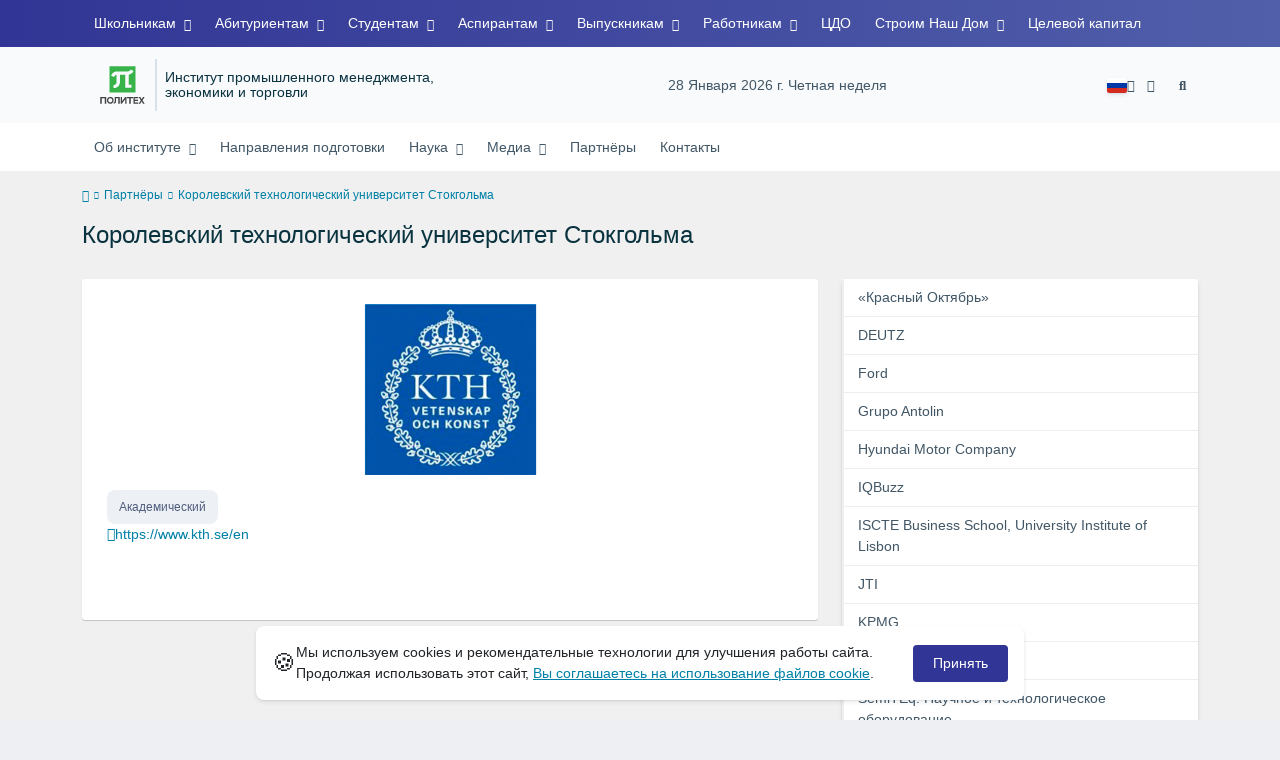

--- FILE ---
content_type: text/html; charset=UTF-8
request_url: https://imet.spbstu.ru/partners/korolevskiy_tehnologicheskiy_universitet_stokgolma/
body_size: 15598
content:
<!doctype html><html lang="ru"><head><meta charset="utf-8"><meta http-equiv="X-UA-Compatible" content="IE=edge"><meta name="viewport" content="width=device-width, initial-scale=1"><meta name="description" content="ИПМЭиТ СПбПУ готовит специалистов в области экономики, управления, информатики и бизнеса. Международные программы, двойные дипломы, сотрудничество с компаниями и активная внеучебная жизнь обеспечивают успешную карьеру."><meta name="keywords" content="ИПМЭиТ, СПбПУ, Политех, промышленный менеджмент, экономика, торговля, международные программы, двойной диплом, аккредитация, предпринимательство, трудоустройство, внеучебная деятельность, спорт"><meta name="keywords" content="ИПМЭиТ, СПбПУ, Политех, промышленный менеджмент, экономика, торговля, международные программы, двойной диплом, аккредитация, предпринимательство, трудоустройство, внеучебная деятельность, спорт"><meta name="description" content="ИПМЭиТ СПбПУ готовит специалистов в области экономики, управления, информатики и бизнеса. Международные программы, двойные дипломы, сотрудничество с компаниями и активная внеучебная жизнь обеспечивают успешную карьеру."><meta name="yandex-verification" content="551393eb0bddc604"><link rel="icon" type="image/svg+xml" href="https://imet.spbstu.ru/favicon/favicon.svg"><link rel="icon" type="image/png" href="https://imet.spbstu.ru/favicon/favicon.png"><title> Королевский технологический университет Стокгольма | Институт промышленного менеджмента, экономики и торговли Cанкт-Петербургский политехнический университет Петра Великого </title><link rel="stylesheet" href="https://imet.spbstu.ru/css/main.css"></head><body><div class="shell"><header class="header"><div class="top-navigation"><div class="container"><div class="top-navigation__buttons"><div class="lang top-navigation__lang dropdown"><a class="lang__item" href="#" title="Выбор языка" role="button" id="dropdownMenuLinkTop" data-bs-toggle="dropdown" aria-expanded="false" data-bs-offset="0,10"><img class="lang__img" src="https://imet.spbstu.ru/img/flags/4x3/ru.svg" alt="ru"><span class="lang__name">Русский</span><i class="fa fa-angle-down"></i></a><ul class="top-navigation__lang-list dropdown-menu" aria-labelledby="dropdownMenuLinkTop"><li class="dropdown-item"><a class="lang__item" href="https://imet.spbstu.ru/en/partners/korolevskiy_tehnologicheskiy_universitet_stokgolma"><img class="lang__img" src="https://imet.spbstu.ru/img/flags/4x3/en.svg" alt="en"><span class="lang__name">English</span></a></li></ul></div><a class="menu-link blind bvi-panel-open" itemscope href="#"><i class="fa fa-eye" title="Версия для слабовидящих"></i><span class="bvi-panel__decs" itemprop="Copy">Версия для слабовидящих</span></a><button class="search-button"><i class="fa fa-search" title="Найти"></i></button></div><button type="button" class="burger header__burger" aria-label="Toggle navigation" data-burger="main" data-target="main-menu"><span class="burger__wrapper"><span class="burger__element"></span><span class="burger__element"></span><span class="burger__element"></span></span></button><div class="top-navigation__container navigation__collapse"><ul class="nav-btns-01 nav-btns"><li class="frst-li has-child"><a class="menu-link" href="https://imet.spbstu.ru/" > Школьникам </a><ul class="is-hidden menu-link__dropdown"><li class="menu-link__dropdown-item go-back"><a class="menu-link" href="#"><i class="fa fa-angle-left go-back__icon"></i> Меню</a></li><li class="menu-link__dropdown-item"><a class="menu-link" href="https://school.spbstu.ru/" target="_blank" title="Официальный сайт"> Официальный сайт </a></li><li class="menu-link__dropdown-item"><a class="menu-link" href="https://imet.spbstu.ru/professionalnye_proby/" title="Профессиональные пробы"> Профессиональные пробы </a></li></ul></li><li class="frst-li has-child"><a class="menu-link" href="https://imet.spbstu.ru/" title="Абитуриенту"> Абитуриентам </a><ul class="is-hidden menu-link__dropdown"><li class="menu-link__dropdown-item go-back"><a class="menu-link" href="#"><i class="fa fa-angle-left go-back__icon"></i> Меню</a></li><li class="menu-link__dropdown-item"><a class="menu-link" href="https://www.spbstu.ru/abit/bachelor/" target="_blank" title="Поступление 2025"> Поступление 2025 </a></li><li class="menu-link__dropdown-item"><a class="menu-link" href="https://imet.spbstu.ru/bakalavriat/" title="Бакалавриат"> Бакалавриат </a></li><li class="menu-link__dropdown-item"><a class="menu-link" href="https://imet.spbstu.ru/magistratura_1/" > Магистратура </a></li><li class="menu-link__dropdown-item mega-menu"><a class="menu-link" href="https://www.spbstu.ru/sveden/Abitur/" target="_blank" title="Нормативные документы &quot;Абитуриенту&quot;"> Нормативные документы &laquo;Абитуриенту&raquo; </a></li><li class="menu-link__dropdown-item mega-menu"><a class="menu-link" href="https://courses.spbstu.ru/" target="_blank" > Подготовительные курсы СПбПУ </a></li><li class="menu-link__dropdown-item"><a class="menu-link" href="https://school.spbstu.ru/olympiads/" target="_blank" title="Олимпиады"> Олимпиады </a></li></ul></li><li class="frst-li has-child"><a class="menu-link" href="https://imet.spbstu.ru/" title="Студентам"> Студентам </a><ul class="is-hidden menu-link__dropdown"><li class="menu-link__dropdown-item go-back"><a class="menu-link" href="#"><i class="fa fa-angle-left go-back__icon"></i> Меню</a></li><li class="menu-link__dropdown-item"><a class="menu-link" href="https://imet.spbstu.ru/direkciya_ipmeit/" title="Дирекция"> Дирекция </a></li><li class="menu-link__dropdown-item"><a class="menu-link" href="https://dl-imet.spbstu.ru" target="_blank" title="Портал ДОТ"> Портал ДОТ </a></li><li class="menu-link__dropdown-item"><a class="menu-link" href="https://imet.spbstu.ru/podacha_i_vizirovanie_zayavleniy_studentov/" title="Документы"> Документы </a></li><li class="menu-link__dropdown-item"><a class="menu-link" href="https://imet.spbstu.ru/uchebno_metodicheskie_materialy/" title="Учебно-методические материалы"> Учебно-методические материалы </a></li><li class="menu-link__dropdown-item"><a class="menu-link" href="https://imet.spbstu.ru/nagrudnyy_znak_otlichnik_ucheby/" title="Нагрудный знак «Отличник учёбы»"> Нагрудный знак &laquo;Отличник учёбы&raquo; </a></li><li class="menu-link__dropdown-item"><a class="menu-link" href="https://imet.spbstu.ru/studencheskie_obedineniya/" title="Студенческие объединения"> Студенческие объединения </a></li><li class="menu-link__dropdown-item"><a class="menu-link" href="https://imet.spbstu.ru/ctudencheskoe_nauchnoe_obshestvo/" > Cтуденческое научное общество </a></li><li class="menu-link__dropdown-item has-child"><a class="menu-link" href="https://imet.spbstu.ru/" title="Международная деятельность"> Международная деятельность </a><ul class="is-hidden menu-link__dropdown"><li class="menu-link__dropdown-item go-back"><a class="menu-link" href="#"><i class="fa fa-angle-left go-back__icon"></i> Меню</a></li><li class="menu-link__dropdown-item"><a class="menu-link" href="https://imet.spbstu.ru/mezghdunarodnaya_deyatelnost/" title="Общая информация"> Общая информация </a></li><li class="menu-link__dropdown-item"><a class="menu-link" href="https://imet.spbstu.ru/mezhdunarodnaya_deyatelnost/" title="Академическая мобильность"> Академическая мобильность </a></li></ul></li><li class="menu-link__dropdown-item"><a class="menu-link" href="https://imet.spbstu.ru/pravila_i_poryadok_izucheniya_onlayn_kursov/" title="Техподдержка на порталах электронной образовательной среды"> Техподдержка на&nbsp;порталах электронной образовательной среды </a></li><li class="menu-link__dropdown-item"><a class="menu-link" href="http://ruz.spbstu.ru/faculty/100/groups" target="_blank" title="Расписание на сайте СПбПУ"> Расписание на&nbsp;сайте СПбПУ </a></li></ul></li><li class="frst-li has-child"><a class="menu-link" href="https://imet.spbstu.ru/" > Аспирантам </a><ul class="is-hidden menu-link__dropdown"><li class="menu-link__dropdown-item go-back"><a class="menu-link" href="#"><i class="fa fa-angle-left go-back__icon"></i> Меню</a></li><li class="menu-link__dropdown-item has-child"><a class="menu-link" href="https://imet.spbstu.ru/" > Расписание занятий </a><ul class="is-hidden menu-link__dropdown"><li class="menu-link__dropdown-item go-back"><a class="menu-link" href="#"><i class="fa fa-angle-left go-back__icon"></i> Меню</a></li><li class="menu-link__dropdown-item"><a class="menu-link" href="https://docs.yandex.ru/docs/view?url=ya-disk-public%3A%2F%2FlTwpBXUM4O431xJwhfPKXY2p9gQnmSUyW6Nv7gQ477RIVDTLNKq8DyzqXkSI%2BC11q%2FJ6bpmRyOJonT3VoXnDag%3D%3D&name=zanyatiya_ipmet.xlsx&nosw=1" target="_blank" > Расписание занятий (Вариативная часть программы аспирантуры: специальные дисциплины) </a></li><li class="menu-link__dropdown-item"><a class="menu-link" href="https://disk.yandex.ru/i/1qazedhPYLeM2w" target="_blank" > Научный компонент программы аспирантуры </a></li></ul></li><li class="menu-link__dropdown-item"><a class="menu-link" href="https://www.spbstu.ru/graduate-students/scholarship/" target="_blank" > Стипендии аспирантам </a></li></ul></li><li class="frst-li has-child"><a class="menu-link" href="https://imet.spbstu.ru/" > Выпускникам </a><ul class="is-hidden menu-link__dropdown"><li class="menu-link__dropdown-item go-back"><a class="menu-link" href="#"><i class="fa fa-angle-left go-back__icon"></i> Меню</a></li><li class="menu-link__dropdown-item"><a class="menu-link" href="https://imet.spbstu.ru/vypusknye_albomy/" title="альбомы"> Выпускные альбомы </a></li><li class="menu-link__dropdown-item"><a class="menu-link" href="https://imet.spbstu.ru/zolotye_vypuskniki/" title="&quot;Золотые&quot; выпускники"> &laquo;Золотые&raquo; выпускники </a></li><li class="menu-link__dropdown-item"><a class="menu-link" href="https://community.spbstu.ru/" target="_blank" > Центр по&nbsp;работе с&nbsp;выпускниками СПбПУ </a></li><li class="menu-link__dropdown-item"><a class="menu-link" href="https://imet.spbstu.ru/celevoy_kapital/" title="Целевой капитал «Экономическое образование»"> Целевой капитал </a></li></ul></li><li class="frst-li has-child"><a class="menu-link" href="https://imet.spbstu.ru/" > Работникам </a><ul class="is-hidden menu-link__dropdown"><li class="menu-link__dropdown-item go-back"><a class="menu-link" href="#"><i class="fa fa-angle-left go-back__icon"></i> Меню</a></li><li class="menu-link__dropdown-item has-child"><a class="menu-link" href="https://imet.spbstu.ru/" > Ученый совет </a><ul class="is-hidden menu-link__dropdown"><li class="menu-link__dropdown-item go-back"><a class="menu-link" href="#"><i class="fa fa-angle-left go-back__icon"></i> Меню</a></li><li class="menu-link__dropdown-item"><a class="menu-link" href="https://imet.spbstu.ru/sostav_uchenogo_soveta/" title="Состав Ученого совета"> Состав Ученого совета </a></li><li class="menu-link__dropdown-item"><a class="menu-link" href="https://imet.spbstu.ru/plan_raboty_uchenogo_soveta/" title="План работы Ученого Совета"> План работы Ученого совета </a></li></ul></li><li class="menu-link__dropdown-item"><a class="menu-link" href="https://www.spbstu.ru/university/organizational-documents/administration-catalogue/" target="_blank" title="Административный каталог"> Административный каталог </a></li><li class="menu-link__dropdown-item"><a class="menu-link" href="https://job.spbstu.ru/" target="_blank" title="Управление персонала"> Управление персоналом </a></li><li class="menu-link__dropdown-item"><a class="menu-link" href="https://imet.spbstu.ru/firmennyy_stil/" title="Фирменный стиль"> Фирменный стиль </a></li><li class="menu-link__dropdown-item"><a class="menu-link" href="https://imet.spbstu.ru/" > Студия ИПМЭиТ </a></li></ul></li><li class="frst-li"><a class="menu-link" href="https://imet.spbstu.ru/department/centr_dopolnitelnogo_obrazovaniya/" title="Центр дополнительного образования"> ЦДО </a></li><li class="frst-li has-child"><a class="menu-link" href="https://imet.spbstu.ru/" title="Строим Наш Дом"> Строим Наш Дом </a><ul class="is-hidden menu-link__dropdown"><li class="menu-link__dropdown-item go-back"><a class="menu-link" href="#"><i class="fa fa-angle-left go-back__icon"></i> Меню</a></li><li class="menu-link__dropdown-item"><a class="menu-link" href="https://imet.spbstu.ru/stroim_nash_dom/" title="Наш Дом"> Наш Дом </a></li><li class="menu-link__dropdown-item has-child"><a class="menu-link" href="https://imet.spbstu.ru/aleksandr_sergeevich_posnikov//" title="Именные аудитории"> Именные аудитории </a><ul class="is-hidden menu-link__dropdown"><li class="menu-link__dropdown-item go-back"><a class="menu-link" href="#"><i class="fa fa-angle-left go-back__icon"></i> Меню</a></li><li class="menu-link__dropdown-item"><a class="menu-link" href="https://imet.spbstu.ru/aleksandr_sergeevich_posnikov/" title="Посников Александр Сергеевич"> Посников Александр Сергеевич </a></li><li class="menu-link__dropdown-item"><a class="menu-link" href="https://imet.spbstu.ru/rubinshteyn_grigoriy_leonidovich/" title="Рубинштейн Григорий Леонидович"> Рубинштейн Григорий Леонидович </a></li><li class="menu-link__dropdown-item"><a class="menu-link" href="https://imet.spbstu.ru/sokolicyn_sergey_alekseevich/" title="Соколицын Сергей Алексеевич"> Соколицын Сергей Алексеевич </a></li><li class="menu-link__dropdown-item"><a class="menu-link" href="https://imet.spbstu.ru/kovalevskih/" title="Ковалевских"> Ковалевских </a></li></ul></li></ul></li><li class="frst-li"><a class="menu-link" href="https://imet.spbstu.ru/celevoy_kapital//" target="_blank" title="Целевой капитал «Экономическое образование»"> Целевой капитал </a></li></ul></div><div class="nav-slide-top navigation__collapse-mobile" data-menu="main-menu"><div class="container"><ul class="nav-btns-01 nav-btns"><li class="frst-li has-child"><a class="menu-link" href="https://imet.spbstu.ru/" > Школьникам </a><ul class="is-hidden menu-link__dropdown"><li class="menu-link__dropdown-item go-back"><a class="menu-link" href="#"><i class="fa fa-angle-left go-back__icon"></i> Меню</a></li><li class="menu-link__dropdown-item"><a class="menu-link" href="https://school.spbstu.ru/" target="_blank" title="Официальный сайт"> Официальный сайт </a></li><li class="menu-link__dropdown-item"><a class="menu-link" href="https://imet.spbstu.ru/professionalnye_proby/" title="Профессиональные пробы"> Профессиональные пробы </a></li></ul></li><li class="frst-li has-child"><a class="menu-link" href="https://imet.spbstu.ru/" title="Абитуриенту"> Абитуриентам </a><ul class="is-hidden menu-link__dropdown"><li class="menu-link__dropdown-item go-back"><a class="menu-link" href="#"><i class="fa fa-angle-left go-back__icon"></i> Меню</a></li><li class="menu-link__dropdown-item"><a class="menu-link" href="https://www.spbstu.ru/abit/bachelor/" target="_blank" title="Поступление 2025"> Поступление 2025 </a></li><li class="menu-link__dropdown-item"><a class="menu-link" href="https://imet.spbstu.ru/bakalavriat/" title="Бакалавриат"> Бакалавриат </a></li><li class="menu-link__dropdown-item"><a class="menu-link" href="https://imet.spbstu.ru/magistratura_1/" > Магистратура </a></li><li class="menu-link__dropdown-item mega-menu"><a class="menu-link" href="https://www.spbstu.ru/sveden/Abitur/" target="_blank" title="Нормативные документы &quot;Абитуриенту&quot;"> Нормативные документы &laquo;Абитуриенту&raquo; </a></li><li class="menu-link__dropdown-item mega-menu"><a class="menu-link" href="https://courses.spbstu.ru/" target="_blank" > Подготовительные курсы СПбПУ </a></li><li class="menu-link__dropdown-item"><a class="menu-link" href="https://school.spbstu.ru/olympiads/" target="_blank" title="Олимпиады"> Олимпиады </a></li></ul></li><li class="frst-li has-child"><a class="menu-link" href="https://imet.spbstu.ru/" title="Студентам"> Студентам </a><ul class="is-hidden menu-link__dropdown"><li class="menu-link__dropdown-item go-back"><a class="menu-link" href="#"><i class="fa fa-angle-left go-back__icon"></i> Меню</a></li><li class="menu-link__dropdown-item"><a class="menu-link" href="https://imet.spbstu.ru/direkciya_ipmeit/" title="Дирекция"> Дирекция </a></li><li class="menu-link__dropdown-item"><a class="menu-link" href="https://dl-imet.spbstu.ru" target="_blank" title="Портал ДОТ"> Портал ДОТ </a></li><li class="menu-link__dropdown-item"><a class="menu-link" href="https://imet.spbstu.ru/podacha_i_vizirovanie_zayavleniy_studentov/" title="Документы"> Документы </a></li><li class="menu-link__dropdown-item"><a class="menu-link" href="https://imet.spbstu.ru/uchebno_metodicheskie_materialy/" title="Учебно-методические материалы"> Учебно-методические материалы </a></li><li class="menu-link__dropdown-item"><a class="menu-link" href="https://imet.spbstu.ru/nagrudnyy_znak_otlichnik_ucheby/" title="Нагрудный знак «Отличник учёбы»"> Нагрудный знак &laquo;Отличник учёбы&raquo; </a></li><li class="menu-link__dropdown-item"><a class="menu-link" href="https://imet.spbstu.ru/studencheskie_obedineniya/" title="Студенческие объединения"> Студенческие объединения </a></li><li class="menu-link__dropdown-item"><a class="menu-link" href="https://imet.spbstu.ru/ctudencheskoe_nauchnoe_obshestvo/" > Cтуденческое научное общество </a></li><li class="menu-link__dropdown-item has-child"><a class="menu-link" href="https://imet.spbstu.ru/" title="Международная деятельность"> Международная деятельность </a><ul class="is-hidden menu-link__dropdown"><li class="menu-link__dropdown-item go-back"><a class="menu-link" href="#"><i class="fa fa-angle-left go-back__icon"></i> Меню</a></li><li class="menu-link__dropdown-item"><a class="menu-link" href="https://imet.spbstu.ru/mezghdunarodnaya_deyatelnost/" title="Общая информация"> Общая информация </a></li><li class="menu-link__dropdown-item"><a class="menu-link" href="https://imet.spbstu.ru/mezhdunarodnaya_deyatelnost/" title="Академическая мобильность"> Академическая мобильность </a></li></ul></li><li class="menu-link__dropdown-item"><a class="menu-link" href="https://imet.spbstu.ru/pravila_i_poryadok_izucheniya_onlayn_kursov/" title="Техподдержка на порталах электронной образовательной среды"> Техподдержка на&nbsp;порталах электронной образовательной среды </a></li><li class="menu-link__dropdown-item"><a class="menu-link" href="http://ruz.spbstu.ru/faculty/100/groups" target="_blank" title="Расписание на сайте СПбПУ"> Расписание на&nbsp;сайте СПбПУ </a></li></ul></li><li class="frst-li has-child"><a class="menu-link" href="https://imet.spbstu.ru/" > Аспирантам </a><ul class="is-hidden menu-link__dropdown"><li class="menu-link__dropdown-item go-back"><a class="menu-link" href="#"><i class="fa fa-angle-left go-back__icon"></i> Меню</a></li><li class="menu-link__dropdown-item has-child"><a class="menu-link" href="https://imet.spbstu.ru/" > Расписание занятий </a><ul class="is-hidden menu-link__dropdown"><li class="menu-link__dropdown-item go-back"><a class="menu-link" href="#"><i class="fa fa-angle-left go-back__icon"></i> Меню</a></li><li class="menu-link__dropdown-item"><a class="menu-link" href="https://docs.yandex.ru/docs/view?url=ya-disk-public%3A%2F%2FlTwpBXUM4O431xJwhfPKXY2p9gQnmSUyW6Nv7gQ477RIVDTLNKq8DyzqXkSI%2BC11q%2FJ6bpmRyOJonT3VoXnDag%3D%3D&name=zanyatiya_ipmet.xlsx&nosw=1" target="_blank" > Расписание занятий (Вариативная часть программы аспирантуры: специальные дисциплины) </a></li><li class="menu-link__dropdown-item"><a class="menu-link" href="https://disk.yandex.ru/i/1qazedhPYLeM2w" target="_blank" > Научный компонент программы аспирантуры </a></li></ul></li><li class="menu-link__dropdown-item"><a class="menu-link" href="https://www.spbstu.ru/graduate-students/scholarship/" target="_blank" > Стипендии аспирантам </a></li></ul></li><li class="frst-li has-child"><a class="menu-link" href="https://imet.spbstu.ru/" > Выпускникам </a><ul class="is-hidden menu-link__dropdown"><li class="menu-link__dropdown-item go-back"><a class="menu-link" href="#"><i class="fa fa-angle-left go-back__icon"></i> Меню</a></li><li class="menu-link__dropdown-item"><a class="menu-link" href="https://imet.spbstu.ru/vypusknye_albomy/" title="альбомы"> Выпускные альбомы </a></li><li class="menu-link__dropdown-item"><a class="menu-link" href="https://imet.spbstu.ru/zolotye_vypuskniki/" title="&quot;Золотые&quot; выпускники"> &laquo;Золотые&raquo; выпускники </a></li><li class="menu-link__dropdown-item"><a class="menu-link" href="https://community.spbstu.ru/" target="_blank" > Центр по&nbsp;работе с&nbsp;выпускниками СПбПУ </a></li><li class="menu-link__dropdown-item"><a class="menu-link" href="https://imet.spbstu.ru/celevoy_kapital/" title="Целевой капитал «Экономическое образование»"> Целевой капитал </a></li></ul></li><li class="frst-li has-child"><a class="menu-link" href="https://imet.spbstu.ru/" > Работникам </a><ul class="is-hidden menu-link__dropdown"><li class="menu-link__dropdown-item go-back"><a class="menu-link" href="#"><i class="fa fa-angle-left go-back__icon"></i> Меню</a></li><li class="menu-link__dropdown-item has-child"><a class="menu-link" href="https://imet.spbstu.ru/" > Ученый совет </a><ul class="is-hidden menu-link__dropdown"><li class="menu-link__dropdown-item go-back"><a class="menu-link" href="#"><i class="fa fa-angle-left go-back__icon"></i> Меню</a></li><li class="menu-link__dropdown-item"><a class="menu-link" href="https://imet.spbstu.ru/sostav_uchenogo_soveta/" title="Состав Ученого совета"> Состав Ученого совета </a></li><li class="menu-link__dropdown-item"><a class="menu-link" href="https://imet.spbstu.ru/plan_raboty_uchenogo_soveta/" title="План работы Ученого Совета"> План работы Ученого совета </a></li></ul></li><li class="menu-link__dropdown-item"><a class="menu-link" href="https://www.spbstu.ru/university/organizational-documents/administration-catalogue/" target="_blank" title="Административный каталог"> Административный каталог </a></li><li class="menu-link__dropdown-item"><a class="menu-link" href="https://job.spbstu.ru/" target="_blank" title="Управление персонала"> Управление персоналом </a></li><li class="menu-link__dropdown-item"><a class="menu-link" href="https://imet.spbstu.ru/firmennyy_stil/" title="Фирменный стиль"> Фирменный стиль </a></li><li class="menu-link__dropdown-item"><a class="menu-link" href="https://imet.spbstu.ru/" > Студия ИПМЭиТ </a></li></ul></li><li class="frst-li"><a class="menu-link" href="https://imet.spbstu.ru/department/centr_dopolnitelnogo_obrazovaniya/" title="Центр дополнительного образования"> ЦДО </a></li><li class="frst-li has-child"><a class="menu-link" href="https://imet.spbstu.ru/" title="Строим Наш Дом"> Строим Наш Дом </a><ul class="is-hidden menu-link__dropdown"><li class="menu-link__dropdown-item go-back"><a class="menu-link" href="#"><i class="fa fa-angle-left go-back__icon"></i> Меню</a></li><li class="menu-link__dropdown-item"><a class="menu-link" href="https://imet.spbstu.ru/stroim_nash_dom/" title="Наш Дом"> Наш Дом </a></li><li class="menu-link__dropdown-item has-child"><a class="menu-link" href="https://imet.spbstu.ru/aleksandr_sergeevich_posnikov//" title="Именные аудитории"> Именные аудитории </a><ul class="is-hidden menu-link__dropdown"><li class="menu-link__dropdown-item go-back"><a class="menu-link" href="#"><i class="fa fa-angle-left go-back__icon"></i> Меню</a></li><li class="menu-link__dropdown-item"><a class="menu-link" href="https://imet.spbstu.ru/aleksandr_sergeevich_posnikov/" title="Посников Александр Сергеевич"> Посников Александр Сергеевич </a></li><li class="menu-link__dropdown-item"><a class="menu-link" href="https://imet.spbstu.ru/rubinshteyn_grigoriy_leonidovich/" title="Рубинштейн Григорий Леонидович"> Рубинштейн Григорий Леонидович </a></li><li class="menu-link__dropdown-item"><a class="menu-link" href="https://imet.spbstu.ru/sokolicyn_sergey_alekseevich/" title="Соколицын Сергей Алексеевич"> Соколицын Сергей Алексеевич </a></li><li class="menu-link__dropdown-item"><a class="menu-link" href="https://imet.spbstu.ru/kovalevskih/" title="Ковалевских"> Ковалевских </a></li></ul></li></ul></li><li class="frst-li"><a class="menu-link" href="https://imet.spbstu.ru/celevoy_kapital//" target="_blank" title="Целевой капитал «Экономическое образование»"> Целевой капитал </a></li></ul></div></div></div></div><div class="middle-navigation"><div class="container middle-navigation__container"><div class="logo_dep_parent__container"><a class="logo middle-navigation__logo" href="https://www.spbstu.ru" target="_blank" aria-label="Санкт-Петербургский политехнический университет Петра Великого" title="Санкт-Петербургский политехнический университет Петра Великого"><svg viewBox="0 0 100 88" width="57" height="50"><symbol id="logo-vert-rus"><path fill="#37b34a" style="fill: var(--logo-primary-color)" d="M27,11V57h46V11H27Zm35.01,14.58c-.29,.09-1.18,.26-1.18,.26l-.04,17.6h5.11v5.38s-11.06-.03-11.06-.03l.05-22.76-9.35-.02-.06,13.02c0,1-.15,1.99-.43,2.95-.82,2.78-2.78,5.12-5.39,6.41-.83,.42-1.72,.71-2.64,.9-.99,.19-2.03,.24-3.07,.14v-5.45c2.17,.24,4.31-.95,5.2-2.91,.25-.48,.51-1.11,.5-2.05v-13.16c-2.23,.49-3.87,2.32-4.9,4.15l-4.88-2.77c.54-1,1.51-2.59,2.17-3.35,1.55-1.77,3.49-2.98,5.09-3.39,.57-.15,1.78-.38,2.79-.38,4.3,0,19-.03,19-.03,2.4,0,4.56-1.26,5.73-3.33l4.77,2.78c-1.51,2.98-4.19,5.17-7.41,6.04h0Z"/><path fill="#404041" style="fill: var(--logo-text-color)" d="M11,76.84v-11.72l10.24-.02v11.72h-2.36v-9.54l-5.51,.02v9.54h-2.37Zm22.63-9c-.46-.9-1.13-1.59-1.98-2.09-.86-.5-1.88-.75-3.07-.75s-2.24,.25-3.11,.75-1.54,1.2-2.01,2.11-.71,1.96-.71,3.15,.22,2.21,.68,3.11c.45,.9,1.11,1.61,1.98,2.12,.86,.51,1.89,.77,3.1,.77s2.25-.25,3.12-.76c.86-.51,1.53-1.22,2-2.13,.47-.91,.71-1.95,.71-3.12s-.23-2.24-.7-3.14h0v-.02Zm-2.61,5.86c-2.31,2.35-6.13,.56-6.08-2.72-.03-3.28,3.82-5.06,6.11-2.67,.66,.69,1.05,1.62,1.05,2.67s-.41,2.03-1.08,2.72h0Zm3.58,3.19v-2.22c2.02,.06,1.8-2.4,1.83-3.82,0-.52,.05-5.12,.06-5.74l8.46-.02v11.72h-2.38v-9.52l-3.85,.02c-.02,1.44-.03,3.83-.09,5.19,0,2.54-.9,4.4-4.02,4.38h-.01Zm12.22-.03v-11.72h2.36v7.29l5.56-7.26,2.3-.03v11.72h-2.36v-7.64l-5.84,7.64s-2.02,0-2.02,0Zm15.14,0v-9.52h-3.92v-2.2h10.23v2.2h-3.93v9.52h-2.38Zm7.37,0v-11.72h8.43v2.2h-6.06v2.65h5.65v2.12h-5.65v2.57h6.06v2.19h-8.43Zm9.15-.02l3.79-5.84-3.76-5.89h2.86l2.42,3.91,2.38-3.89h2.81l-3.79,5.85,3.79,5.86h-2.86l-2.43-4.11-2.52,4.11s-2.69,0-2.69,0Z"/></symbol><use xlink:href="#logo-vert-rus"></use></svg></a><div class="names middle-navigation__names "><a class="dep_current middle-navigation__dep_current" href="https://imet.spbstu.ru/">Институт промышленного менеджмента, экономики и&nbsp;торговли</a></div></div><div class="week middle-navigation__week"> 28 Января 2026 г. Четная неделя </div><div class="middle-navigation__buttons"><div class="lang middle-navigation__lang dropdown"><a class="lang__item" href="#" title="Выбор языка" role="button" id="dropdownMenuLink" data-bs-toggle="dropdown" aria-expanded="false" data-bs-offset="0,10"><img class="lang__img" src="https://imet.spbstu.ru/img/flags/4x3/ru.svg" alt="ru"><span class="lang__name">Русский</span><i class="fa fa-angle-down"></i></a><ul class="middle-navigation__lang-list dropdown-menu" aria-labelledby="dropdownMenuLink"><li class="dropdown-item"><a class="lang__item" href="https://imet.spbstu.ru/en/partners/korolevskiy_tehnologicheskiy_universitet_stokgolma"><img class="lang__img" src="https://imet.spbstu.ru/img/flags/4x3/en.svg" alt="en"><span class="lang__name">English</span></a></li></ul></div><a class="menu-link blind bvi-panel-open" itemscope href="#"><i class="fa fa-eye" title="Версия для слабовидящих"></i><span class="bvi-panel__decs" itemprop="Copy">Версия для слабовидящих</span></a><button class="search-button"><i class="fa fa-search" title="Найти"></i></button></div></div></div><nav class="bottom-navigation"><div class="container"><div class="logo_dep_parent__container"><a class="logo bottom-navigation__logo" href="https://www.spbstu.ru" aria-label="Санкт-Петербургский политехнический университет Петра Великого" title="Санкт-Петербургский политехнический университет Петра Великого"><svg viewBox="0 0 100 88" width="57" height="50"><use xlink:href="#logo-vert-rus"></use></svg></a><a class="dep_short bottom-navigation__dep_short" href="https://imet.spbstu.ru/">ИПМЭиТ</a></div><button type="button" class="burger bottom-navigation__burger" aria-label="Toggle navigation" data-burger="secondary" data-target="secondary-menu"><i class="fa fa-angle-down"></i></button><div class="bottom-navigation__container navigation__collapse"><ul class="nav-btns-02 nav-btns"><li class="scnd-li has-child"><a class="menu-link" href="https://imet.spbstu.ru/" title="Об институте"> Об&nbsp;институте </a><ul class="is-hidden menu-link__dropdown"><li class="menu-link__dropdown-item go-back"><a class="menu-link" href="#"><i class="fa fa-angle-left go-back__icon"></i> Меню</a></li><li class="menu-link__dropdown-item"><a class="menu-link" href="https://imet.spbstu.ru/privetstvennoe_slovo_direktora/" > Приветственное слово директора </a></li><li class="menu-link__dropdown-item has-child"><a class="menu-link" href="https://imet.spbstu.ru/" > История </a><ul class="is-hidden menu-link__dropdown"><li class="menu-link__dropdown-item go-back"><a class="menu-link" href="#"><i class="fa fa-angle-left go-back__icon"></i> Меню</a></li><li class="menu-link__dropdown-item"><a class="menu-link" href="https://imet.spbstu.ru/istoriya_instituta/" > История института </a></li><li class="menu-link__dropdown-item"><a class="menu-link" href="https://imet.spbstu.ru/istoki_torgovogo_obrazovaniya_v_rossii/" title="Истоки торгового образования в России"> Истоки торгового образования в&nbsp;России </a></li><li class="menu-link__dropdown-item"><a class="menu-link" href="https://imet.spbstu.ru/ekonomisty_politeha_istoriya/" title="Экономисты Политеха"> Экономисты Политеха </a></li><li class="menu-link__dropdown-item"><a class="menu-link" href="https://imet.spbstu.ru/ekonomicheskoe_obrazovanie/" > Экономическое Образование в&nbsp;СПБПУ </a></li></ul></li><li class="menu-link__dropdown-item"><a class="menu-link" href="https://imet.spbstu.ru/directorate/" title="Дирекция"> Дирекция </a></li><li class="menu-link__dropdown-item"><a class="menu-link" href="https://imet.spbstu.ru/person/" title="Персоналии"> Персоналии </a></li><li class="menu-link__dropdown-item"><a class="menu-link" href="https://imet.spbstu.ru/department/" title="Высшие школы и подразделения"> Высшие школы и&nbsp;подразделения </a></li><li class="menu-link__dropdown-item"><a class="menu-link" href="https://imet.spbstu.ru/programma_razvitiya_ipmeit_na_2022_2025gg/" title="Программа развития ИПМЭиТ на 2022-2025 гг."> Программа развития ИПМЭиТ на&nbsp;2022&minus;2025&nbsp;гг. </a></li><li class="menu-link__dropdown-item"><a class="menu-link" href="https://imet.spbstu.ru/professionalno_obshestvennaya_akkreditaciya_2023/" title="ПОА-2023"> Профессионально-общественная аккредитация 2023 </a></li></ul></li><li class="scnd-li"><a class="menu-link" href="https://imet.spbstu.ru/edu/" title="Направления подготовки"> Направления подготовки </a></li><li class="scnd-li has-child"><a class="menu-link" href="https://imet.spbstu.ru/" title="Наука"> Наука </a><ul class="is-hidden menu-link__dropdown"><li class="menu-link__dropdown-item go-back"><a class="menu-link" href="#"><i class="fa fa-angle-left go-back__icon"></i> Меню</a></li><li class="menu-link__dropdown-item"><a class="menu-link" href="https://research.spbstu.ru/grants/" target="_blank" > Конкурсы и&nbsp;гранты </a></li><li class="menu-link__dropdown-item"><a class="menu-link" href="https://imet.spbstu.ru/nauchnaya_deyatelnost_instituta/" > Научная деятельность института </a></li><li class="menu-link__dropdown-item has-child"><a class="menu-link" href="https://imet.spbstu.ru/" > Подготовка кадров высшей квалификации </a><ul class="is-hidden menu-link__dropdown"><li class="menu-link__dropdown-item go-back"><a class="menu-link" href="#"><i class="fa fa-angle-left go-back__icon"></i> Меню</a></li><li class="menu-link__dropdown-item"><a class="menu-link" href="https://imet.spbstu.ru/dissertacionnye_sovety_1/" title="Диссертационные советы"> Диссертационные советы </a></li><li class="menu-link__dropdown-item"><a class="menu-link" href="https://imet.spbstu.ru/obrazovatelnye_programmy_aspirantury_ipmeit/" title="Образовательные программы аспирантуры"> Образовательные программы аспирантуры ИПМЭиТ </a></li></ul></li><li class="menu-link__dropdown-item"><a class="menu-link" href="https://imet.spbstu.ru/sovet_po_nauchnoy_deyatelnosti/" title="СНД"> Совет по&nbsp;научной деятельности </a></li><li class="menu-link__dropdown-item"><a class="menu-link" href="https://imet.spbstu.ru/conferences/" title="Конференции"> Конференции </a></li><li class="menu-link__dropdown-item"><a class="menu-link" href="https://imet.spbstu.ru/plan_nauchnyh_meropriyatiy_ipmeit/" > План научных мероприятий ИПМЭиТ </a></li><li class="menu-link__dropdown-item has-child"><a class="menu-link" href="https://imet.spbstu.ru/" > Научные издания </a><ul class="is-hidden menu-link__dropdown"><li class="menu-link__dropdown-item go-back"><a class="menu-link" href="#"><i class="fa fa-angle-left go-back__icon"></i> Меню</a></li><li class="menu-link__dropdown-item"><a class="menu-link" href="https://technoeconomics.spbstu.ru/" target="_blank" > Журнал &laquo;Technoeconomics&raquo; </a></li><li class="menu-link__dropdown-item"><a class="menu-link" href="https://sustainable.spbstu.ru/" target="_blank" > Журнал &laquo;Sustainable Development and Engineering Economics&raquo; </a></li></ul></li><li class="menu-link__dropdown-item"><a class="menu-link" href="https://imet.spbstu.ru/tematiki_nauchnuh_issledovaniy/" > Тематики научных исследований </a></li><li class="menu-link__dropdown-item"><a class="menu-link" href="https://imet.spbstu.ru/poleznue_ssulki/" > Полезные ссылки </a></li></ul></li><li class="scnd-li has-child"><a class="menu-link" href="https://imet.spbstu.ru/" title="Медиа"> Медиа </a><ul class="is-hidden menu-link__dropdown"><li class="menu-link__dropdown-item go-back"><a class="menu-link" href="#"><i class="fa fa-angle-left go-back__icon"></i> Меню</a></li><li class="menu-link__dropdown-item"><a class="menu-link" href="https://imet.spbstu.ru/news/" title="Новости"> Новости </a></li><li class="menu-link__dropdown-item"><a class="menu-link" href="https://imet.spbstu.ru/events/" title="Анонсы"> Анонсы </a></li><li class="menu-link__dropdown-item"><a class="menu-link" href="https://imet.spbstu.ru/albums/" title="Фотоальбомы"> Фотоальбомы </a></li><li class="menu-link__dropdown-item"><a class="menu-link" href="https://imet.spbstu.ru/videos/" title="Видеозаписи"> Видеозаписи </a></li></ul></li><li class="scnd-li"><a class="menu-link" href="https://imet.spbstu.ru/partners/" title="Партнёры"> Партнёры </a></li><li class="scnd-li"><a class="menu-link" href="https://imet.spbstu.ru/contacts/" title="Контакты"> Контакты </a></li></ul></div><div class="nav-slide-bottom navigation__collapse-mobile" data-menu="secondary-menu"><div class="container"><ul class="nav-btns-02 nav-btns"><li class="scnd-li has-child"><a class="menu-link" href="https://imet.spbstu.ru/" title="Об институте"> Об&nbsp;институте </a><ul class="is-hidden menu-link__dropdown"><li class="menu-link__dropdown-item go-back"><a class="menu-link" href="#"><i class="fa fa-angle-left go-back__icon"></i> Меню</a></li><li class="menu-link__dropdown-item"><a class="menu-link" href="https://imet.spbstu.ru/privetstvennoe_slovo_direktora/" > Приветственное слово директора </a></li><li class="menu-link__dropdown-item has-child"><a class="menu-link" href="https://imet.spbstu.ru/" > История </a><ul class="is-hidden menu-link__dropdown"><li class="menu-link__dropdown-item go-back"><a class="menu-link" href="#"><i class="fa fa-angle-left go-back__icon"></i> Меню</a></li><li class="menu-link__dropdown-item"><a class="menu-link" href="https://imet.spbstu.ru/istoriya_instituta/" > История института </a></li><li class="menu-link__dropdown-item"><a class="menu-link" href="https://imet.spbstu.ru/istoki_torgovogo_obrazovaniya_v_rossii/" title="Истоки торгового образования в России"> Истоки торгового образования в&nbsp;России </a></li><li class="menu-link__dropdown-item"><a class="menu-link" href="https://imet.spbstu.ru/ekonomisty_politeha_istoriya/" title="Экономисты Политеха"> Экономисты Политеха </a></li><li class="menu-link__dropdown-item"><a class="menu-link" href="https://imet.spbstu.ru/ekonomicheskoe_obrazovanie/" > Экономическое Образование в&nbsp;СПБПУ </a></li></ul></li><li class="menu-link__dropdown-item"><a class="menu-link" href="https://imet.spbstu.ru/directorate/" title="Дирекция"> Дирекция </a></li><li class="menu-link__dropdown-item"><a class="menu-link" href="https://imet.spbstu.ru/person/" title="Персоналии"> Персоналии </a></li><li class="menu-link__dropdown-item"><a class="menu-link" href="https://imet.spbstu.ru/department/" title="Высшие школы и подразделения"> Высшие школы и&nbsp;подразделения </a></li><li class="menu-link__dropdown-item"><a class="menu-link" href="https://imet.spbstu.ru/programma_razvitiya_ipmeit_na_2022_2025gg/" title="Программа развития ИПМЭиТ на 2022-2025 гг."> Программа развития ИПМЭиТ на&nbsp;2022&minus;2025&nbsp;гг. </a></li><li class="menu-link__dropdown-item"><a class="menu-link" href="https://imet.spbstu.ru/professionalno_obshestvennaya_akkreditaciya_2023/" title="ПОА-2023"> Профессионально-общественная аккредитация 2023 </a></li></ul></li><li class="scnd-li"><a class="menu-link" href="https://imet.spbstu.ru/edu/" title="Направления подготовки"> Направления подготовки </a></li><li class="scnd-li has-child"><a class="menu-link" href="https://imet.spbstu.ru/" title="Наука"> Наука </a><ul class="is-hidden menu-link__dropdown"><li class="menu-link__dropdown-item go-back"><a class="menu-link" href="#"><i class="fa fa-angle-left go-back__icon"></i> Меню</a></li><li class="menu-link__dropdown-item"><a class="menu-link" href="https://research.spbstu.ru/grants/" target="_blank" > Конкурсы и&nbsp;гранты </a></li><li class="menu-link__dropdown-item"><a class="menu-link" href="https://imet.spbstu.ru/nauchnaya_deyatelnost_instituta/" > Научная деятельность института </a></li><li class="menu-link__dropdown-item has-child"><a class="menu-link" href="https://imet.spbstu.ru/" > Подготовка кадров высшей квалификации </a><ul class="is-hidden menu-link__dropdown"><li class="menu-link__dropdown-item go-back"><a class="menu-link" href="#"><i class="fa fa-angle-left go-back__icon"></i> Меню</a></li><li class="menu-link__dropdown-item"><a class="menu-link" href="https://imet.spbstu.ru/dissertacionnye_sovety_1/" title="Диссертационные советы"> Диссертационные советы </a></li><li class="menu-link__dropdown-item"><a class="menu-link" href="https://imet.spbstu.ru/obrazovatelnye_programmy_aspirantury_ipmeit/" title="Образовательные программы аспирантуры"> Образовательные программы аспирантуры ИПМЭиТ </a></li></ul></li><li class="menu-link__dropdown-item"><a class="menu-link" href="https://imet.spbstu.ru/sovet_po_nauchnoy_deyatelnosti/" title="СНД"> Совет по&nbsp;научной деятельности </a></li><li class="menu-link__dropdown-item"><a class="menu-link" href="https://imet.spbstu.ru/conferences/" title="Конференции"> Конференции </a></li><li class="menu-link__dropdown-item"><a class="menu-link" href="https://imet.spbstu.ru/plan_nauchnyh_meropriyatiy_ipmeit/" > План научных мероприятий ИПМЭиТ </a></li><li class="menu-link__dropdown-item has-child"><a class="menu-link" href="https://imet.spbstu.ru/" > Научные издания </a><ul class="is-hidden menu-link__dropdown"><li class="menu-link__dropdown-item go-back"><a class="menu-link" href="#"><i class="fa fa-angle-left go-back__icon"></i> Меню</a></li><li class="menu-link__dropdown-item"><a class="menu-link" href="https://technoeconomics.spbstu.ru/" target="_blank" > Журнал &laquo;Technoeconomics&raquo; </a></li><li class="menu-link__dropdown-item"><a class="menu-link" href="https://sustainable.spbstu.ru/" target="_blank" > Журнал &laquo;Sustainable Development and Engineering Economics&raquo; </a></li></ul></li><li class="menu-link__dropdown-item"><a class="menu-link" href="https://imet.spbstu.ru/tematiki_nauchnuh_issledovaniy/" > Тематики научных исследований </a></li><li class="menu-link__dropdown-item"><a class="menu-link" href="https://imet.spbstu.ru/poleznue_ssulki/" > Полезные ссылки </a></li></ul></li><li class="scnd-li has-child"><a class="menu-link" href="https://imet.spbstu.ru/" title="Медиа"> Медиа </a><ul class="is-hidden menu-link__dropdown"><li class="menu-link__dropdown-item go-back"><a class="menu-link" href="#"><i class="fa fa-angle-left go-back__icon"></i> Меню</a></li><li class="menu-link__dropdown-item"><a class="menu-link" href="https://imet.spbstu.ru/news/" title="Новости"> Новости </a></li><li class="menu-link__dropdown-item"><a class="menu-link" href="https://imet.spbstu.ru/events/" title="Анонсы"> Анонсы </a></li><li class="menu-link__dropdown-item"><a class="menu-link" href="https://imet.spbstu.ru/albums/" title="Фотоальбомы"> Фотоальбомы </a></li><li class="menu-link__dropdown-item"><a class="menu-link" href="https://imet.spbstu.ru/videos/" title="Видеозаписи"> Видеозаписи </a></li></ul></li><li class="scnd-li"><a class="menu-link" href="https://imet.spbstu.ru/partners/" title="Партнёры"> Партнёры </a></li><li class="scnd-li"><a class="menu-link" href="https://imet.spbstu.ru/contacts/" title="Контакты"> Контакты </a></li></ul></div></div></div></nav><div id="search-input__modal" class="search-input__modal"><div class="search-input-group search-modal__group"><div class="search-modal__title-block"><button class="close-modal__button" aria-label="close modal"><i class="fa fa-times close-modal__button-icon" aria-hidden="true"></i></button></div><form class="search-input-group__form" action="https://imet.spbstu.ru/search/" method="GET" autocomplete="off"><div class="input-group-long search-modal__input-group-long"><div class="search-modal__input"><i class="fa fa-search search-modal__input-icon"></i><input class="search-modal__input-text" type="text" name="search" id="search_input" placeholder="Поиск по сайту"></div><label for="search_input" class="visually-hidden" title="Найти">Найти</label><span class="input-group-long-btn"><button class="btn search-button__submit" type="submit" id="search_button">Найти</button></span></div></form></div></div></header><main id="news"><div class="main-shell"><div class="container"><div class="row"><div class="col-lg-12"><div class="breadcrumbs"><a class="breadcrumb__home" aria-label="home" href="https://imet.spbstu.ru/"><i class="fa fa-home"></i></a><a class="breadcrumb__link" href="https://imet.spbstu.ru/partners/">Партнёры</a><span>Королевский технологический университет Стокгольма</span></div><h1>Королевский технологический университет Стокгольма</h1></div><div class="col-lg-8"><div class="mat-block m-bot partners-page"><div class="content"><div class="image-item"><div class="image partner-image"><img src="https://imet.spbstu.ru/userfiles/images/partners/academic/KTI.jpg" alt="Королевский технологический университет Стокгольма" loading="lazy"></div></div><div class="info partners__info "><span class="partners__type">Академический</span><div class="partners__site"><i class="fa-solid fa-arrow-up-right-from-square"></i><a class="partners__site-link" href="https://www.kth.se/en" target="_blank">https://www.kth.se/en</a></div></div></div></div></div><div class="col-lg-4"><ul class="side-nav position-sticky"><li class=""><a href="https://imet.spbstu.ru/partners/krasnyy_oktyabr/"> «Красный Октябрь»</a></li><li class=""><a href="https://imet.spbstu.ru/partners/deutz/">DEUTZ</a></li><li class=""><a href="https://imet.spbstu.ru/partners/ford/">Ford</a></li><li class=""><a href="https://imet.spbstu.ru/partners/grupo_antolin/">Grupo Antolin</a></li><li class=""><a href="https://imet.spbstu.ru/partners/hyundai_motor_company/">Hyundai Motor Company </a></li><li class=""><a href="https://imet.spbstu.ru/partners/iqbuzz/">IQBuzz</a></li><li class=""><a href="https://imet.spbstu.ru/partners/iscte_business_school_university_institute_of_lisbon/">ISCTE Business School, University Institute of Lisbon</a></li><li class=""><a href="https://imet.spbstu.ru/partners/jti/">JTI</a></li><li class=""><a href="https://imet.spbstu.ru/partners/kpmg/">KPMG</a></li><li class=""><a href="https://imet.spbstu.ru/partners/ncc/">NCC</a></li><li class=""><a href="https://imet.spbstu.ru/partners/semiteq_nauchnoe_i_tehnologicheskoe_oborudovanie/">SemiTEq. Научное и технологическое оборудование </a></li><li class=""><a href="https://imet.spbstu.ru/partners/terrasoft_crm/">Terrasoft CRM</a></li><li class=""><a href="https://imet.spbstu.ru/partners/tez_tour/">TEZ TOUR</a></li><li class=""><a href="https://imet.spbstu.ru/partners/toyota_motor_corporation/">Toyota Motor Corporation</a></li><li class=""><a href="https://imet.spbstu.ru/partners/x5_retail_group/">X5 Retail Group</a></li><li class=""><a href="https://imet.spbstu.ru/partners/agentstvo_nedvizghimosti_itaka/">Агентство недвижимости Итака</a></li><li class=""><a href="https://imet.spbstu.ru/partners/agrarnyy_universitet/">Аграрный Университет в Праге</a></li><li class=""><a href="https://imet.spbstu.ru/partners/administraciya_leningradskoy_oblasti/">Администрация Ленинградской области</a></li><li class=""><a href="https://imet.spbstu.ru/partners/ankor/">АНКОР</a></li><li class=""><a href="https://imet.spbstu.ru/partners/aeroport_pulkovo/">Аэропорт Пулково </a></li><li class=""><a href="https://imet.spbstu.ru/partners/baltiyskaya_tamozghnya/">Балтийская таможня</a></li><li class=""><a href="https://imet.spbstu.ru/partners/baltiyskiy_bank/">Балтийский Банк</a></li><li class=""><a href="https://imet.spbstu.ru/partners/baltiyskiy_bereg/">Балтийский берег</a></li><li class=""><a href="https://imet.spbstu.ru/partners/bank_vtb/">Банк ВТБ</a></li><li class=""><a href="https://imet.spbstu.ru/partners/bank_sankt_peterburg/">Банк Санкт-Петербург</a></li><li class=""><a href="https://imet.spbstu.ru/partners/biotehnologicheskaya_kompaniya_biocad/">Биотехнологическая компания BIOCAD</a></li><li class=""><a href="https://imet.spbstu.ru/partners/bolshoy_gostinuy_dvor/">Большой Гостиный Двор</a></li><li class=""><a href="https://imet.spbstu.ru/partners/varnenskiy_svobodnyy_universitet/">Варненский свободный университет </a></li><li class=""><a href="https://imet.spbstu.ru/partners/vnigri/">ВНИГРИ</a></li><li class=""><a href="https://imet.spbstu.ru/partners/gazprom/">Газпром</a></li><li class=""><a href="https://imet.spbstu.ru/partners/germanskaya_vusshaya_shkola_menedzghmenta_g_heylbronn/">Германская высшая школа менеджмента г. Хейльбронн</a></li><li class=""><a href="https://imet.spbstu.ru/partners/gruppa_kompaniy_optogan/">Группа компаний «Оптоган» </a></li><li class=""><a href="https://imet.spbstu.ru/partners/gruppa_kompaniy_orimi/">Группа компаний «Орими»</a></li><li class=""><a href="https://imet.spbstu.ru/partners/gruppa_kompaniy_etalon/">Группа компаний «Эталон»</a></li><li class=""><a href="https://imet.spbstu.ru/partners/gup_peterburgskiy_metropoliten/">ГУП «Петербургский Метрополитен»</a></li><li class=""><a href="https://imet.spbstu.ru/partners/gup_vodokanal_sankt_peterburga/">ГУП Водоканал Санкт-Петербурга</a></li><li class=""><a href="https://imet.spbstu.ru/partners/evrosib/">Евросиб </a></li><li class=""><a href="https://imet.spbstu.ru/partners/zao_nord_ovosh/">ЗАО “Норд-Овощ”</a></li><li class=""><a href="https://imet.spbstu.ru/partners/ivanovskiy_gosudarstvennyy_universitet/">Ивановский государственный университет</a></li><li class=""><a href="https://imet.spbstu.ru/partners/kemprinskiy_otel/">Кемпринский отель </a></li><li class=""><a href="https://imet.spbstu.ru/partners/komitet_imushestvennuh_otnosheniy/">Комитет имущественных отношений</a></li><li class="current"><a href="https://imet.spbstu.ru/partners/korolevskiy_tehnologicheskiy_universitet_stokgolma/">Королевский технологический университет Стокгольма </a></li><li class=""><a href="https://imet.spbstu.ru/partners/korus_konsalting/">Корус консалтинг</a></li><li class=""><a href="https://imet.spbstu.ru/partners/lappeenrantskiy_tehnologicheskiy_universitet/">Лаппеенрантский технологический Университет</a></li><li class=""><a href="https://imet.spbstu.ru/partners/leybnic_universitet_gannovera/">Лейбниц университет Ганновера</a></li><li class=""><a href="https://imet.spbstu.ru/partners/lensvet/">Ленсвет</a></li><li class=""><a href="https://imet.spbstu.ru/partners/lenenergo/">ЛЕНЭНЕРГО</a></li><li class=""><a href="https://imet.spbstu.ru/partners/londonskiy_universitet_metropoliten/">Лондонский университет Метрополитен </a></li><li class=""><a href="https://imet.spbstu.ru/partners/madridskiy_avtonomnyy_universitet/">Мадридский автономный университет </a></li><li class=""><a href="https://imet.spbstu.ru/partners/maksidom/">Максидом</a></li><li class=""><a href="https://imet.spbstu.ru/partners/manhettenskiy_institut_menedzghmenta/">Манхэттенский институт менеджмента </a></li><li class=""><a href="https://imet.spbstu.ru/partners/mezghdunarodnyy_setevoy_institut_v_sfere_pod_ft/">Международный сетевой институт в сфере ПОД/ФТ</a></li><li class=""><a href="https://imet.spbstu.ru/partners/mezghdunarodnyy_universitet_mitso/">Международный университет "МИТСО"</a></li><li class=""><a href="https://imet.spbstu.ru/partners/ministerstvo_kultury_rossii/">Министерство культуры Российской Федерации</a></li><li class=""><a href="https://imet.spbstu.ru/partners/moskovskiy_gosudarstvennyy_universitet/">Московский государственный университет</a></li><li class=""><a href="https://imet.spbstu.ru/partners/nacionalnyy_issledovatelskiy_universitet_vysshaya_shkola_ekonomiki/">Национальный исследовательский университет «Высшая школа экономики»</a></li><li class=""><a href="https://imet.spbstu.ru/partners/nacionalnyy_mineralno_syrevoy_universitet_gornyy/">Национальный минерально-сырьевой университет «Горный»</a></li><li class=""><a href="https://imet.spbstu.ru/partners/nizghegorodskiy_gosudarstvennyy_universitet_im_n_i_lobachevskogo/">Нижегородский государственный университет им. Н. И. Лобачевского</a></li><li class=""><a href="https://imet.spbstu.ru/partners/npo_avrora/">НПО </a></li><li class=""><a href="https://imet.spbstu.ru/partners/oao_baltika/">ОАО «Балтика»</a></li><li class=""><a href="https://imet.spbstu.ru/partners/omskiy_gosudarstvennyy_tehnicheskiy_universitet/">Омский государственный технический университет</a></li><li class=""><a href="https://imet.spbstu.ru/partners/ooo_prizma/">ООО «Призма»</a></li><li class=""><a href="https://imet.spbstu.ru/partners/otel_astoriya/">Отель «Астория»</a></li><li class=""><a href="https://imet.spbstu.ru/partners/permskiy_politehnicheskiy_universitet_t/">Пермский политехнический университет т</a></li><li class=""><a href="https://imet.spbstu.ru/partners/povolzghskiy_gosudarstvennyy_tehnologicheskiy_universitet/">Поволжский государственный технологический университет</a></li><li class=""><a href="https://imet.spbstu.ru/partners/pravitelstvo_rossii/">Правительство России</a></li><li class=""><a href="https://imet.spbstu.ru/partners/rossiyskiy_pedagogicheskiy_universitet_im_a_i_gercena/">Российский педагогический университет им. А.И. Герцена</a></li><li class=""><a href="https://imet.spbstu.ru/partners/rossiyskoe_obshestvo_ocenshikov/">Российское общество оценщиков</a></li><li class=""><a href="https://imet.spbstu.ru/partners/rosfinmonitoring/">Росфинмониторинг</a></li><li class=""><a href="https://imet.spbstu.ru/partners/ruselprom/">РУСЭЛПРОМ</a></li><li class=""><a href="https://imet.spbstu.ru/partners/saymenskiy_universitet_prikladnuh_nauk/">Сайменский Университет прикладных наук</a></li><li class=""><a href="https://imet.spbstu.ru/partners/sankt_peterburgskiy_gosudarstvennyy_universitet/">Санкт-Петербургский государственный университет</a></li><li class=""><a href="https://imet.spbstu.ru/partners/sankt_peterburgskiy_gosudarstvennyy_ekonomicheskiy_universitet/">Санкт-Петербургский государственный экономический университет</a></li><li class=""><a href="https://imet.spbstu.ru/partners/sankt_peterburgskiy_nacionalnyy_issledovatelskiy_universitet_informacionnyh_tehnologiy_mehaniki_i_optiki/">Санкт-Петербургский национальный исследовательский университет информационных технологий, механики и оптики</a></li><li class=""><a href="https://imet.spbstu.ru/partners/sberbank_rossii/">Сбербанк России</a></li><li class=""><a href="https://imet.spbstu.ru/partners/svobodnuy_universitet_amsterdama/">Свободный Университет Амстердама</a></li><li class=""><a href="https://imet.spbstu.ru/partners/silovye_mashiny/">Силовые машины</a></li><li class=""><a href="https://imet.spbstu.ru/partners/strahovaya_kompaniya/">Страховая компания AIG</a></li><li class=""><a href="https://imet.spbstu.ru/partners/tallinnskiy_tehnicheskiy_universitet/">Таллиннский Технический Университет</a></li><li class=""><a href="https://imet.spbstu.ru/partners/tverskoy_gosudarstvennyy_universitet/">Тверской государственный университет</a></li><li class=""><a href="https://imet.spbstu.ru/partners/territorialnaya_generiruushaya_kompaniya_1/">Территориальная генерирующая компания № 1</a></li><li class=""><a href="https://imet.spbstu.ru/partners/tehnicheskiy_universitet_g_berlin/">Технический Университет г. Берлин</a></li><li class=""><a href="https://imet.spbstu.ru/partners/tehnicheskiy_universitet_g_munhen/">Технический Университет г. Мюнхен</a></li><li class=""><a href="https://imet.spbstu.ru/partners/universitet_aalto/">Университет Аалто</a></li><li class=""><a href="https://imet.spbstu.ru/partners/universitet_vostochnoy_finlyandii/">Университет Восточной Финляндии</a></li><li class=""><a href="https://imet.spbstu.ru/partners/universitet_g_regensburg/">Университет г. Регенсбург</a></li><li class=""><a href="https://imet.spbstu.ru/partners/universitet_munstera/">Университет Мюнстера</a></li><li class=""><a href="https://imet.spbstu.ru/partners/universitet_prikladnyh_nauk_verhney_avstrii/">Университет прикладных наук Верхней Австрии </a></li><li class=""><a href="https://imet.spbstu.ru/partners/universitet_prikladnuh_nauk_g_vildau/">Университет прикладных наук г. Вильдау</a></li><li class=""><a href="https://imet.spbstu.ru/partners/universitet_prikladnuh_nauk_g_munhen_centr_predprinimatelstva_strascheg/">Университет прикладных наук г. Мюнхен, Центр предпринимательства Strascheg</a></li><li class=""><a href="https://imet.spbstu.ru/partners/universitet_prikladnuh_nauk_g_roytlingen/">Университет прикладных наук г. Ройтлинген</a></li><li class=""><a href="https://imet.spbstu.ru/partners/universitet_prikladnuh_nauk_g_seynayoki/">Университет прикладных наук г. Сейнайоки</a></li><li class=""><a href="https://imet.spbstu.ru/partners/universitet_prikladnuh_nauk_zuyd/">Университет прикладных наук Зюйд</a></li><li class=""><a href="https://imet.spbstu.ru/partners/universitet_prikladnuh_nauk_ludvigshafena/">Университет прикладных наук Людвигсхафена</a></li><li class=""><a href="https://imet.spbstu.ru/partners/universitet_prikladnuh_nauk_metropoliya/">Университет прикладных наук Метрополия</a></li><li class=""><a href="https://imet.spbstu.ru/partners/universitet_prikladnuh_nauk_rotterdama/">Университет прикладных наук Роттердама </a></li><li class=""><a href="https://imet.spbstu.ru/partners/universitet_santo_tomas/">Университет Санто-Томас</a></li><li class=""><a href="https://imet.spbstu.ru/partners/uralskiy_federalnyy_universitet/">Уральский федеральный университет</a></li><li class=""><a href="https://imet.spbstu.ru/partners/federalnaya_nalogovaya_sluzghba/">Федеральная налоговая служба</a></li><li class=""><a href="https://imet.spbstu.ru/partners/finansovyy_universitet_pri_pravitelstve_rf/">Финансовый университет при Правительстве РФ</a></li><li class=""><a href="https://imet.spbstu.ru/partners/fkp_zavod_imeni_ya_m_sverdlova/">ФКП Завод имени Я.М.Свердлова</a></li><li class=""><a href="https://imet.spbstu.ru/partners/centralnyy_bank_rossiyskoy_federacii/">Центральный банк Российской Федерации</a></li><li class=""><a href="https://imet.spbstu.ru/partners/ckb_mt_rubin/">ЦКБ МТ Рубин</a></li><li class=""><a href="https://imet.spbstu.ru/partners/shard/">Шард</a></li><li class=""><a href="https://imet.spbstu.ru/partners/ekonomicheskiy_universitet_v_bratislave/">Экономический университет в Братиславе</a></li></ul></div></div></div></div></main><footer class="main-footer"><div class="container"><div class="footer__content"><div class="footer__content-block footer__column"><div class="footer__logo"><a class="logo-footer" href="https://www.spbstu.ru" target="_blank" aria-label="Санкт-Петербургский политехнический университет Петра Великого" title="Санкт-Петербургский политехнический университет Петра Великого"><svg viewBox="0 0 100 88" width="57" height="50"><use xlink:href="#logo-vert-rus"></use></svg></a><a href="https://imet.spbstu.ru/" class="logo-footer__desc">Институт промышленного менеджмента, экономики и&nbsp;торговли</a></div><div class="footer__content-socials"><div class="footer__socials"><a class="footer__socials-item" href="https://vk.com/imet.spbstu" target="_blank" title="социальные сети"><i class="fa fa-vk"></i></a><a class="footer__socials-item" href="https://www.youtube.com/channel/UCl_KlnmhKkzSke7F34RXc-w" target="_blank" title="социальные сети"><i class="fa fa-youtube"></i></a><a class="footer__socials-item" href="https://max.ru/id7804040077_biz" target="_blank" title="социальные сети"><i class="pi pi-max"></i></a><a class="footer__socials-item" href="https://t.me/imetspbstu" target="_blank" title="социальные сети"><i class="fa fa-paper-plane"></i></a></div></div></div><div class="footer__content-block"><div class="footer__heading">Адрес</div><address class="footer__contacts"><div class="footer__contacts-item"><i class="footer__contacts-icon fa fa-map-marker"></i> 194&thinsp;021, Санкт-Петербург, Новороссийская ул., 50</div></address></div><div class="footer__content-block"><div class="footer__heading">Контакты</div><address class="footer__contacts"><div class="footer__contacts-item phone"><i class="footer__contacts-icon fa fa-phone"></i><a class="footer__contacts-link" href="tel:decodeHref" data-decode='{"decodeHref": "Kzc5MjE4NDUwMzEy", "decodeText": "KzcgOTIxIDg0NS0wMy0xMg=="}'>decodeText</a></div><div class="footer__contacts-item phone"><i class="footer__contacts-icon fa fa-phone"></i><a class="footer__contacts-link" href="tel:decodeHref" data-decode='{"decodeHref": "Kzc4MTI3NzUwNTMwLDM1NTY=", "decodeText": "KzcgKDgxMikgNzc1LTA1LTMwLDM1NTYgLSDQlNC40YDQtdC60YbQuNGP"}'>decodeText</a></div><div class="footer__contacts-item phone"><i class="footer__contacts-icon fa fa-phone"></i><a class="footer__contacts-link" href="tel:decodeHref" data-decode='{"decodeHref": "Kzc5MjE5MDA1NTQy", "decodeText": "KzcgOTIxIDkwMC01NS00Mi0g0J/RgNC40LXQvNC90LDRjyDQutC+0LzQuNGB0YHQuNGPINCY0J/QnNCt0LjQog=="}'>decodeText</a></div><div class="footer__contacts-item"><i class="footer__contacts-icon fa fa-envelope"></i><a class="footer__contacts-link" href="mailto:decodeHref" data-decode='{"decodeHref": "b2ZmaWNlQGltZXQuc3Bic3R1LnJ1", "decodeText": "b2ZmaWNlQGltZXQuc3Bic3R1LnJ1"}'>decodeText</a></div><div class="footer__contacts-item"><i class="footer__contacts-icon fa fa-envelope"></i><a class="footer__contacts-link" href="mailto:decodeHref" data-decode='{"decodeHref": "YWJpdC5pbWV0QHNwYnN0dS5ydQ==", "decodeText": "YWJpdC5pbWV0QHNwYnN0dS5ydS0g0J/QvtGH0YLQsCDQv9GA0LjQtdC80L3QvtC5INC60L7QvNC40YHRgdC40Lgg0JjQn9Cc0K3QuNCi"}'>decodeText</a></div></address></div></div><div class="footer__bottom"><a class="footer__policy" href="https://www.spbstu.ru/upload/personal_cookie.pdf" title="Политика обработки &laquo;cookie&raquo;" target="_blank">Политика обработки &laquo;cookie&raquo; <i class="fa fa-fw fa-angle-right"></i></a><a class="footer__sitemap" href="https://imet.spbstu.ru/sitemap/" title="Карта сайта">Карта сайта</a><a class="footer__policy" href="https://www.spbstu.ru/upload/personal_data_policy.pdf" target="_blank" title="Политика конфиденциальности">Политика конфиденциальности <i class="fa fa-fw fa-angle-right"></i></a></div></div></footer><div class="alert cookie-alert" role="alert"><div class="cookie-alert__container"><span class="cookie-alert__icon">&#x1F36A;</span><div class="cookie-alert__desc"> Мы используем&nbsp;cookies и&nbsp;рекомендательные технологии для улучшения работы сайта. Продолжая использовать этот сайт, <a href="https://www.spbstu.ru/upload/personal_cookie.pdf" target="_blank">Вы соглашаетесь на использование файлов cookie</a>.</div><button type="button" class="accept-cookies cookie-alert__btn">Принять</button></div></div></div><script> const page_name = "partners"; const lang = "ru"; const AJAX = 'https://imet.spbstu.ru/ajax/'; const MAIN = 'https://imet.spbstu.ru/'; const AJAX_URL = 'https://imet.spbstu.ru/core/ajax/'; const CORE = 'https://imet.spbstu.ru/core/'; const CSRF_TOKEN = '12b86d1413f81385810994e708a8a6e387f14eec5aed02081fbb2a402983d38a'; switch(lang) { case 'en': var MAINLN = 'https://imet.spbstu.ru/en/'; break; default: var MAINLN = 'https://imet.spbstu.ru/'; break; } const lt = {"accept":"\u041f\u0440\u0438\u043d\u044f\u0442\u044c","active_tags":"\u0410\u043a\u0442\u0438\u0432\u043d\u044b\u0435 \u0442\u0435\u0433\u0438","address":"\u0410\u0434\u0440\u0435\u0441","ajax_error":"\u041e\u0448\u0438\u0431\u043a\u0430 \u043e\u0431\u0440\u0430\u0431\u043e\u0442\u043a\u0438 AJAX \u0437\u0430\u043f\u0440\u043e\u0441\u0430","ajax_undefined":"\u041d\u0435\u0438\u0437\u0432\u0435\u0441\u0442\u043d\u044b\u0439 \u0442\u0438\u043f \u0437\u0430\u043f\u0440\u043e\u0441\u0430","all":"\u0412\u0441\u0435","ask_question":"\u0417\u0430\u0434\u0430\u0442\u044c \u043d\u0430\u043c \u0432\u043e\u043f\u0440\u043e\u0441","calendar":"\u041a\u0430\u043b\u0435\u043d\u0434\u0430\u0440\u044c","chars":"\u0441\u0438\u043c\u0432\u043e\u043b\u043e\u0432","check_url":"\u041f\u043e\u0436\u0430\u043b\u0443\u0439\u0441\u0442\u0430, \u043f\u0440\u043e\u0432\u0435\u0440\u044c\u0442\u0435 \u043f\u0440\u0430\u0432\u0438\u043b\u044c\u043d\u043e\u0441\u0442\u044c \u0432\u0432\u0435\u0434\u0435\u043d\u043d\u043e\u0433\u043e \u0430\u0434\u0440\u0435\u0441\u0430 \u0438\u043b\u0438 \u0432\u0435\u0440\u043d\u0438\u0442\u0435\u0441\u044c \u043d\u0430","city":"\u0413\u043e\u0440\u043e\u0434","clear":"\u041e\u0447\u0438\u0441\u0442\u0438\u0442\u044c","code":"\u041a\u043e\u0434","confirmation_code":"\u041a\u043e\u0434 \u043f\u043e\u0434\u0442\u0432\u0435\u0440\u0436\u0434\u0435\u043d\u0438\u044f","contacts":"\u041a\u043e\u043d\u0442\u0430\u043a\u0442\u044b","contain_only":"\u0418\u043c\u044f \u043c\u043e\u0436\u0435\u0442 \u0441\u043e\u0434\u0435\u0440\u0436\u0430\u0442\u044c \u0442\u043e\u043b\u044c\u043a\u043e \u0431\u0443\u043a\u0432\u044b \u0438 \u043f\u0440\u043e\u0431\u0435\u043b\u044b","cookie_policy":"\u041f\u043e\u043b\u0438\u0442\u0438\u043a\u0430 \u043e\u0431\u0440\u0430\u0431\u043e\u0442\u043a\u0438 &laquo;cookie&raquo;","cookie_policy_url":"https:\/\/www.spbstu.ru\/upload\/personal_cookie.pdf","cookie_use":"\u041c\u044b \u0438\u0441\u043f\u043e\u043b\u044c\u0437\u0443\u0435\u043c&nbsp;cookies \u0438&nbsp;\u0440\u0435\u043a\u043e\u043c\u0435\u043d\u0434\u0430\u0442\u0435\u043b\u044c\u043d\u044b\u0435 \u0442\u0435\u0445\u043d\u043e\u043b\u043e\u0433\u0438\u0438 \u0434\u043b\u044f \u0443\u043b\u0443\u0447\u0448\u0435\u043d\u0438\u044f \u0440\u0430\u0431\u043e\u0442\u044b \u0441\u0430\u0439\u0442\u0430. \u041f\u0440\u043e\u0434\u043e\u043b\u0436\u0430\u044f \u0438\u0441\u043f\u043e\u043b\u044c\u0437\u043e\u0432\u0430\u0442\u044c \u044d\u0442\u043e\u0442 \u0441\u0430\u0439\u0442,","cookie_use_agree":"\u0412\u044b \u0441\u043e\u0433\u043b\u0430\u0448\u0430\u0435\u0442\u0435\u0441\u044c \u043d\u0430 \u0438\u0441\u043f\u043e\u043b\u044c\u0437\u043e\u0432\u0430\u043d\u0438\u0435 \u0444\u0430\u0439\u043b\u043e\u0432 cookie","correct_input":"\u041f\u0440\u043e\u0432\u0435\u0440\u044c\u0442\u0435 \u043f\u0440\u0430\u0432\u0438\u043b\u044c\u043d\u043e\u0441\u0442\u044c \u0432\u0432\u043e\u0434\u0430","dev":"\u0420\u0430\u0437\u0440\u0430\u0431\u043e\u0442\u043a\u0430 \u0441\u0430\u0439\u0442\u0430","directorate":"\u0414\u0438\u0440\u0435\u043a\u0446\u0438\u044f","edit":"\u0420\u0435\u0434\u0430\u043a\u0442\u0438\u0440\u043e\u0432\u0430\u0442\u044c","email":"\u042d\u043b. \u043f\u043e\u0447\u0442\u0430","end":"\u041a\u043e\u043d\u0435\u0446","even_week":"\u0427\u0435\u0442\u043d\u0430\u044f \u043d\u0435\u0434\u0435\u043b\u044f","events_this_month":"\u0421\u043e\u0431\u044b\u0442\u0438\u044f \u0432 \u044d\u0442\u043e\u043c \u043c\u0435\u0441\u044f\u0446\u0435","export":"\u042d\u043a\u0441\u043f\u043e\u0440\u0442","fail":"\u041f\u0440\u043e\u0438\u0437\u043e\u0448\u0435\u043b \u0441\u0431\u043e\u0439 \u043f\u0440\u0438 \u043e\u0442\u043f\u0440\u0430\u0432\u043a\u0435 \u043f\u0438\u0441\u044c\u043c\u0430. \u041f\u043e\u0436\u0430\u043b\u0443\u0439\u0441\u0442\u0430, \u043f\u043e\u043f\u0440\u043e\u0431\u0443\u0439\u0442\u0435 \u0435\u0449\u0435 \u0440\u0430\u0437.","faq":"\u0412\u043e\u043f\u0440\u043e\u0441-\u043e\u0442\u0432\u0435\u0442","fill_in":"\u041f\u043e\u0436\u0430\u043b\u0443\u0439\u0441\u0442\u0430, \u0437\u0430\u043f\u043e\u043b\u043d\u0438\u0442\u0435 \u043f\u043e\u043b\u0435","forgotten":"\u0427\u0442\u043e-\u043d\u0438\u0431\u0443\u0434\u044c \u0437\u0430\u0431\u044b\u043b\u0438","from":"\u043e\u0442","full_description":"\u041f\u043e\u0434\u0440\u043e\u0431\u043d\u043e\u0435 \u043e\u043f\u0438\u0441\u0430\u043d\u0438\u0435","gallery":"\u0424\u043e\u0442\u043e","homepage":"\u0413\u043b\u0430\u0432\u043d\u0430\u044f","image":"\u0418\u0437\u043e\u0431\u0440\u0430\u0436\u0435\u043d\u0438\u0435","incorrect_code":"\u041d\u0435\u0432\u0435\u0440\u043d\u044b\u0439 \u043a\u043e\u0434","menu":"\u041c\u0435\u043d\u044e","message":"\u0421\u043e\u043e\u0431\u0449\u0435\u043d\u0438\u0435","more":"\u041f\u043e\u0434\u0440\u043e\u0431\u043d\u0435\u0435","must_contain":"\u041f\u043e\u043b\u0435 \u0434\u043e\u043b\u0436\u043d\u043e \u0441\u043e\u0434\u0435\u0440\u0436\u0430\u0442\u044c","normal_version":"\u041e\u0431\u044b\u0447\u043d\u0430\u044f \u0432\u0435\u0440\u0441\u0438\u044f \u0441\u0430\u0439\u0442\u0430","nothing_found":"\u041f\u043e \u0434\u0430\u043d\u043d\u043e\u043c\u0443 \u0437\u0430\u043f\u0440\u043e\u0441\u0443 \u043d\u0438\u0447\u0435\u0433\u043e \u043d\u0435 \u043d\u0430\u0439\u0434\u0435\u043d\u043e","odd_week":"\u041d\u0435\u0447\u0435\u0442\u043d\u0430\u044f \u043d\u0435\u0434\u0435\u043b\u044f","opit":"\u041e\u0420\u0421\u041f \u0421\u041f\u0431\u041f\u0423","opit_full":"\u041e\u0442\u0434\u0435\u043b \u0440\u0430\u0437\u0440\u0430\u0431\u043e\u0442\u043a\u0438 \u0438 \u0441\u043e\u043f\u0440\u043e\u0432\u043e\u0436\u0434\u0435\u043d\u0438\u044f \u043f\u043e\u0440\u0442\u0430\u043b\u043e\u0432","opit_url":"https:\/\/www.spbstu.ru\/structure\/otdel_razrabotki_i_soprovozhdeniya_portalov\/","page_doesnt_exist":"\u0418\u0437\u0432\u0438\u043d\u0438\u0442\u0435! \u041a \u0441\u043e\u0436\u0430\u043b\u0435\u043d\u0438\u044e, \u0441\u0442\u0440\u0430\u043d\u0438\u0446\u0430, \u043a\u043e\u0442\u043e\u0440\u0443\u044e \u0412\u044b \u0438\u0449\u0435\u0442\u0435, \u043d\u0435 \u043c\u043e\u0436\u0435\u0442 \u0431\u044b\u0442\u044c \u043d\u0430\u0439\u0434\u0435\u043d\u0430","page_was_deleted":"\u0412\u043e\u0437\u043c\u043e\u0436\u043d\u043e, \u0437\u0430\u043f\u0440\u0430\u0448\u0438\u0432\u0430\u0435\u043c\u0430\u044f \u0412\u0430\u043c\u0438 \u0441\u0442\u0440\u0430\u043d\u0438\u0446\u0430 \u0431\u044b\u043b\u0430 \u043f\u0435\u0440\u0435\u043d\u0435\u0441\u0435\u043d\u0430 \u0438\u043b\u0438 \u0443\u0434\u0430\u043b\u0435\u043d\u0430","pages_sing":"\u0421\u0442\u0440\u0430\u043d\u0438\u0446\u0443","path":"\u041f\u0443\u0442\u044c","personal_data_link":"https:\/\/www.spbstu.ru\/upload\/personal_data.pdf","personal_data_policy":"\u041f\u043e\u043b\u0438\u0442\u0438\u043a\u0430 \u043a\u043e\u043d\u0444\u0438\u0434\u0435\u043d\u0446\u0438\u0430\u043b\u044c\u043d\u043e\u0441\u0442\u0438","phone":"\u0422\u0435\u043b\u0435\u0444\u043e\u043d","print_version":"\u0412\u0435\u0440\u0441\u0438\u044f \u0434\u043b\u044f \u043f\u0435\u0447\u0430\u0442\u0438","privacy_policy_link":"https:\/\/www.spbstu.ru\/upload\/personal_data_policy.pdf","refresh":"\u041e\u0431\u043d\u043e\u0432\u0438\u0442\u044c","rub":"\u0440\u0443\u0431.","search":"\u041d\u0430\u0439\u0442\u0438","search_results":"\u0420\u0435\u0437\u0443\u043b\u044c\u0442\u0430\u0442\u044b \u043f\u043e\u0438\u0441\u043a\u0430","sections":"\u0420\u0430\u0437\u0434\u0435\u043b\u044b","select_language":"\u0412\u044b\u0431\u043e\u0440 \u044f\u0437\u044b\u043a\u0430","selected_sections":"\u0412\u044b\u0431\u0440\u0430\u043d\u043d\u044b\u0435 \u0440\u0430\u0437\u0434\u0435\u043b\u044b","send":"\u041e\u0442\u043f\u0440\u0430\u0432\u0438\u0442\u044c","server_error":"\u0412\u043d\u0443\u0442\u0440\u0435\u043d\u043d\u044f\u044f \u0441\u0435\u0440\u0432\u0435\u0440\u043d\u0430\u044f \u043e\u0448\u0438\u0431\u043a\u0430","share":"\u041f\u043e\u0434\u0435\u043b\u0438\u0442\u044c\u0441\u044f \u0437\u0430\u043f\u0438\u0441\u044c\u044e","site":"\u0421\u0430\u0439\u0442","site_search":"\u041f\u043e\u0438\u0441\u043a \u043f\u043e \u0441\u0430\u0439\u0442\u0443","sitemap":"\u041a\u0430\u0440\u0442\u0430 \u0441\u0430\u0439\u0442\u0430","social":"\u0421\u043e\u0446\u0438\u0430\u043b\u044c\u043d\u044b\u0435 \u0441\u0435\u0442\u0438","start":"\u041d\u0430\u0447\u0430\u043b\u043e","subject":"\u0422\u0435\u043c\u0430","success":"\u0412\u0430\u0448\u0435 \u043f\u0438\u0441\u044c\u043c\u043e \u043e\u0442\u043f\u0440\u0430\u0432\u043b\u0435\u043d\u043e!","tags":"\u0422\u0435\u0433\u0438","to":"\u0434\u043e","to_homepage":"\u0413\u043b\u0430\u0432\u043d\u0443\u044e \u0441\u0442\u0440\u0430\u043d\u0438\u0446\u0443","try_again":"\u041f\u043e\u043f\u0440\u043e\u0431\u043e\u0432\u0430\u0442\u044c \u0441\u043d\u043e\u0432\u0430","under_construction":"\u041d\u0430 \u0441\u0430\u0439\u0442\u0435 \u0432\u0435\u0434\u0443\u0442\u0441\u044f \u0440\u0430\u0431\u043e\u0442\u044b \u043f\u043e \u043e\u0431\u043d\u043e\u0432\u043b\u0435\u043d\u0438\u044e","university":"\u0421\u041f\u0431\u041f\u0423","university_url":"https:\/\/www.spbstu.ru\/","valid_email":"\u041f\u043e\u0436\u0430\u043b\u0443\u0439\u0441\u0442\u0430, \u0432\u0432\u0435\u0434\u0438\u0442\u0435 \u0434\u0435\u0439\u0441\u0442\u0432\u0438\u0442\u0435\u043b\u044c\u043d\u044b\u0439 email","vi_version":"\u0412\u0435\u0440\u0441\u0438\u044f \u0434\u043b\u044f \u0441\u043b\u0430\u0431\u043e\u0432\u0438\u0434\u044f\u0449\u0438\u0445","video":"\u0412\u0438\u0434\u0435\u043e","view_all":"\u041f\u043e\u0441\u043c\u043e\u0442\u0440\u0435\u0442\u044c \u0432\u0441\u0435 \u0440\u0435\u0437\u0443\u043b\u044c\u0442\u0430\u0442\u044b","wait":"\u041f\u043e\u0436\u0430\u043b\u0443\u0439\u0441\u0442\u0430, \u043f\u043e\u0434\u043e\u0436\u0434\u0438\u0442\u0435 \u043d\u0435\u043c\u043d\u043e\u0433\u043e, \u0441\u043a\u043e\u0440\u043e \u0440\u0430\u0431\u043e\u0442\u0430 \u0441\u0430\u0439\u0442\u0430 \u0431\u0443\u0434\u0435\u0442 \u0432\u043e\u0441\u0441\u0442\u0430\u043d\u043e\u0432\u043b\u0435\u043d\u0430 \u0432 \u043f\u043e\u043b\u043d\u043e\u043c \u043e\u0431\u044a\u0435\u043c\u0435","write_us":"\u041f\u0438\u0448\u0438\u0442\u0435 \u043d\u0430\u043c","year_pl_1":"\u0433\u043e\u0434\u0430","year_pl_2":"\u043b\u0435\u0442","year_short":"\u0433.","year_sing":"\u0433\u043e\u0434","your_name":"\u0412\u0430\u0448\u0435 \u0438\u043c\u044f","partners_pl":"\u041f\u0430\u0440\u0442\u043d\u0435\u0440\u044b","partners_sing":"\u041f\u0430\u0440\u0442\u043d\u0435\u0440\u0430","partners_all":"\u0412\u0441\u0435 \u043f\u0430\u0440\u0442\u043d\u0435\u0440\u044b","strategic":"\u0421\u0442\u0440\u0430\u0442\u0435\u0433\u0438\u0447\u0435\u0441\u043a\u0438\u0439","type":"\u0422\u0438\u043f","country_not_selected":"\u0421\u0442\u0440\u0430\u043d\u0430 \u043d\u0435 \u0432\u044b\u0431\u0440\u0430\u043d\u0430"}; </script><script src="https://imet.spbstu.ru/js/modernizr.js"></script><script src="https://imet.spbstu.ru/js/loft.js"></script><script src="https://imet.spbstu.ru/js/vendor/owl.carousel.min.js"></script><script src="https://imet.spbstu.ru/js/vendor/jquery.magnific-popup.min.js"></script><script src="https://imet.spbstu.ru/js/add.js"></script><script src="https://imet.spbstu.ru/js/cookie.js"></script><script src="https://imet.spbstu.ru/js/jquery.textmistake.min.js"></script><script src="https://imet.spbstu.ru/js/vendor/bvi/locale/ru.js"></script><script src='https://imet.spbstu.ru/js/vendor/bvi/responsivevoice.min.js'></script><script src="https://imet.spbstu.ru/js/vendor/bvi/bvi-panel.min.js"></script><script src="https://imet.spbstu.ru/js/vendor/bvi/bvi.js"></script><script src="https://imet.spbstu.ru/js/vendor/bvi/js.cookie.min.js"></script><script src="https://imet.spbstu.ru/js/vendor/jquery.jscrollpane.min.js" defer ></script><script src="https://imet.spbstu.ru/js/imagesloader.js" defer ></script><script src="https://imet.spbstu.ru/js/isotope.pkgd.min.js" defer ></script><script src="https://imet.spbstu.ru/js/bootstrap-multiselect.js" defer ></script><script src="https://imet.spbstu.ru/js/partners.js" defer ></script><script> $(document).textmistake({ 'l10n': { 'title': 'Сообщить автору об опечатке:', 'urlHint': 'Адрес страницы с ошибкой:', 'errTextHint': 'Текст с ошибкой:', 'yourComment': 'Ваш комментарий или корректная версия:', 'userComment': 'Комментарий от пользователя:', 'commentPlaceholder': 'Введите комментарий', 'cancel': 'Отмена', 'send': 'Отправить', 'mailSubject': 'Ошибка в тексте на сайте', 'mailTitle': 'Ошибка в тексте на сайте', 'mailSended': 'Уведомление отправлено', 'mailSendedDesc': 'Ваше уведомление успешно отправлено. Спасибо за ваш отзыв!', 'mailNotSended': 'Ошибка при отправке', 'mailNotSendedDesc': 'Увы, но ваше сообщение не было отправлено. Извините что так получилось.', }, 'mailTo': 'office@imet.spbstu.ru;abit.imet@spbstu.ru[Почта приемной комиссии ИПМЭиТ]', 'mailFrom': 'textmistake(d0g)imet.spbstu.ru'.replace(/\(d0g\)/, '@'), 'sendmailUrl': AJAX, 'postType': 'textmistake' }); $(document).ready(function() { $('.search-input-group form').on('keyup', function() { search(); }); $('body').on('click', function(event) { if (event.target.tagName !== 'INPUT') { $('.search-res-ajax').remove(); } }); $(document).on('keyup', function(event) { if (event.which === 27) { $('.search-res-ajax').remove(); } }) }); function search() { var text = $('#search_input').val(); if (text.length < 2) { $('.search-res-ajax').remove(); } else { $.ajax({ url: MAINLN + 'ajax/', method: 'post', data: {type: 'get_search_info', text: text}, async: false, dataType: 'json', success: function(data) { $('.search-res-ajax').remove(); $('.search-input-group form').after(data['text']); } }); } } </script><script src="https://imet.spbstu.ru/shared/js/functions.js"></script><script> document.addEventListener('DOMContentLoaded', () => { const toTop = document.createElement('a'); toTop.setAttribute('class', 'btn__to-top fa fa-angle-up to-top--hidden'); toTop.setAttribute('id', 'toTop'); toTop.setAttribute('href', '#'); toTop.setAttribute('aria-label', 'to_top'); document.body.appendChild(toTop); toTop.addEventListener('click', (e) => { e.preventDefault(); window.scrollTo({ top: 0, behavior: 'smooth' }); }); let ticking = false; window.addEventListener('scroll', () => { if (!ticking) { window.requestAnimationFrame(() => { if (window.scrollY > 50) { toTop.classList.remove('to-top--hidden'); } else { toTop.classList.add('to-top--hidden'); } ticking = false; }); ticking = true; } }); });</script><script src="https://imet.spbstu.ru/js/main.js"></script><script> (function(m,e,t,r,i,k,a){m[i]=m[i]||function(){(m[i].a=m[i].a||[]).push(arguments)}; m[i].l=1*new Date(); for (let j = 0; j < document.scripts.length; j++) {if (document.scripts[j].src === r) { return; }} k=e.createElement(t),a=e.getElementsByTagName(t)[0],k.async=1,k.src=r,a.parentNode.insertBefore(k,a)}) (window, document, "script", "https://mc.yandex.ru/metrika/tag.js", "ym"); ym(41561109, "init", { clickmap:true, trackLinks:true, accurateTrackBounce:true, webvisor:true });</script><noscript><div><img src="https://mc.yandex.ru/watch/41561109" style="position:absolute; left:-9999px;" alt="YandexMetrika"></div></noscript><script> var _tmr = window._tmr || (window._tmr = []); _tmr.push({id: "3602251", type: "pageView", start: (new Date()).getTime()}); (function (d, w, id) { if (d.getElementById(id)) return; var ts = d.createElement("script"); ts.async = true; ts.id = id; ts.src = "https://top-fwz1.mail.ru/js/code.js"; var f = function () {var s = d.getElementsByTagName("script")[0]; s.parentNode.insertBefore(ts, s);}; if (w.opera == "[object Opera]") { d.addEventListener("DOMContentLoaded", f, false); } else { f(); } })(document, window, "tmr-code");</script><noscript><div><img src="https://top-fwz1.mail.ru/counter?id=3602251;js=na" style="position:absolute;left:-9999px;" alt="Top.Mail.Ru"></div></noscript></body></html>

--- FILE ---
content_type: application/javascript
request_url: https://imet.spbstu.ru/js/vendor/bvi/locale/ru.js
body_size: 1285
content:
const bviLocale = {
    "panel": {
        "text": "Версия сайта для слабовидящих",
        "closeText": "Обычная версия сайта",
        "hiddenPanel": "Панель скрыта",
        "settingsTitle": "Настройки",
        "close": "Закрыть",
        "closePanel": "Закрыть панель",
        "openedPanel": "Панель открыта",
        "additionalSettings": "Дополнительно",
        "additionalSettingsClosed": "Дополнительные настройки закрыты",
        "defaultSettings": "Настройки по умолчанию",
        "imagesTitle": "Изображения",

    },
    "controls": {
        "play": "Воспроизвести",
        "stop": "Стоп"
    },
    "voice": {
        "type": "Russian Female",
        "synthesisOn": "Синтез речи включен",
        "synthesisOff": "Синтез речи выключен",
        "imagesOn": "Изображения включены",
        "imagesOff": "Изображения выключены",
        "reset": "Настройки по умолчанию сброшены"
    },
    "fontSize": {
        "title": "Размер шрифта",
        "pixels": "пикселей",
        "fontReduced": "Размер шрифта уменьшен",
        "fontIncreased": "Размер шрифта увеличен",
        "reduce": "Уменьшить размер шрифта",
        "increase": "Увеличить размер шрифта"
    },
    "colors": {
        "title": "Цвета сайта",
        "symbol": "Ц",
        "ibw": "Изображения черно-белые",
        "bw": "Цвет сайта: Черным по белому",
        "wb": "Цвет сайта: Белым по черному",
        "dbc": "Цвет сайта: Темно-синим по голубому",
        "brbg": "Цвет сайта: Коричневым по бежевому",
        "gbr": "Цвет сайта: Зеленым по темно-коричневому"
    },
    "img": {
        "title": "Изображение",
        "noDesc": "Нет описания к изображению"
    },
    "images": {
        "title": "Изображения",
        "bw": "Изображения чёрно-белые",
        "on": "Изображения включены",
        "off": "Изображения выключены"
    },
    "additional": {
        "title": "Дополнительно",
        "speechOn": "Включить синтез речи",
        "speechOff": "Выключить синтез речи",
        "settings": "Настройки",
        "default": "Вернуть стандартные настройки",
        "close": "Закрыть"
    },
    "fontFace": {
        "title": "Шрифт",
        "sansSerif": "Шрифт без засечек",
        "sansSerifShort": "Без засечек",
        "serif": "Шрифт с засечками",
        "serifShort": "Без засечек",
    },
    "interval": {
        "title": "Интервал",
        "lineHeightTitle": "Междустрочный интервал",
        "lineHeightStandard": "Междустрочный интервал стандартный",
        "lineHeightMedium": "Междустрочный интервал средний",
        "lineHeightLarge": "Междустрочный интервал большой",
        "letterSpacingTitle": "Межбуквенный интервал",
        "letterSpacingNormal": "Межбуквенный интервал одинарный",
        "letterSpacingAverage": "Межбуквенный интервал полуторный",
        "letterSpacingBig": "Межбуквенный интервал двойной",
    },
    "size": {
        "normal": "стандартный",
        "average": "средний",
        "big": "большой"
    },
    "frame": {
        "on": "Включить фрейм",
        "off": "Выключить фрейм"
    },
    "error": {
        "method": "Метод с именем",
        "doesntExist": "не существует для",
        "noBrowserSupport": "Ваш браузер не поддерживает синтез речи",
        "browserNotSupported": "Ваш браузер не поддерживается",
        "wrongParameter": "Неправильный параметр",
    }
};


--- FILE ---
content_type: application/javascript
request_url: https://imet.spbstu.ru/shared/js/functions.js
body_size: 5551
content:
/* Константа алфавита base64 */
const keyStr = "ABCDEFGHIJKLMNOPQRSTUVWXYZabcdefghijklmnopqrstuvwxyz0123456789+/=";

/**
 * Декодирование строки base64 в юникод-строку
 * @returns {string}
 */
function decodeBase64(input) {
  let output = "";
  let chr1, chr2, chr3 = "";
  let enc1, enc2, enc3, enc4 = "";
  let i = 0;

  /* remove all characters that are not A-Z, a-z, 0-9, +, /, or = */
  const base64test = /[^A-Za-z0-9+\/=]/g;
  if (base64test.exec(input)) {
    console.log("There were invalid base64 characters in the input text.\n" +
        "Valid base64 characters are A-Z, a-z, 0-9, '+', '/',and '='\n" +
        "Expect errors in decoding.");
  }
  input = input.replace(/[^A-Za-z0-9+\/=]/g, "");

  do {
    enc1 = keyStr.indexOf(input.charAt(i++));
    enc2 = keyStr.indexOf(input.charAt(i++));
    enc3 = keyStr.indexOf(input.charAt(i++));
    enc4 = keyStr.indexOf(input.charAt(i++));

    chr1 = (enc1 << 2) | (enc2 >> 4);
    chr2 = ((enc2 & 15) << 4) | (enc3 >> 2);
    chr3 = ((enc3 & 3) << 6) | enc4;

    output = output + String.fromCharCode(chr1);

    if (enc3 !== 64) {
      output = output + String.fromCharCode(chr2);
    }
    if (enc4 !== 64) {
      output = output + String.fromCharCode(chr3);
    }

    chr1 = chr2 = chr3 = "";
    enc1 = enc2 = enc3 = enc4 = "";

  } while (i < input.length);

  return decodeURIComponent(escape(output));
}

/**
 * Кодирование юникод-строки в base64
 * @returns {string}
 */
function encodeBase64(input) {
  input = unescape(encodeURIComponent(input));
  let output = "";
  let chr1, chr2, chr3 = "";
  let enc1, enc2, enc3, enc4 = "";
  let i = 0;

  do {
    chr1 = input.charCodeAt(i++);
    chr2 = input.charCodeAt(i++);
    chr3 = input.charCodeAt(i++);

    enc1 = chr1 >> 2;
    enc2 = ((chr1 & 3) << 4) | (chr2 >> 4);
    enc3 = ((chr2 & 15) << 2) | (chr3 >> 6);
    enc4 = chr3 & 63;

    if (isNaN(chr2)) {
      enc3 = enc4 = 64;
    } else if (isNaN(chr3)) {
      enc4 = 64;
    }

    output = output +
        keyStr.charAt(enc1) +
        keyStr.charAt(enc2) +
        keyStr.charAt(enc3) +
        keyStr.charAt(enc4);
    chr1 = chr2 = chr3 = "";
    enc1 = enc2 = enc3 = enc4 = "";
  } while (i < input.length);

  return output;
}


/**
 * Аналог функции из php
 *
 * @param {string} text
 */
function htmlspecialchars(text) {
  var map = {
    '&': '&amp;',
    '<': '&lt;',
    '>': '&gt;',
    '"': '&quot;',
    "'": '&#039;'
  };

  return text.replace(/[&<>"']/g, function (m) { return map[m]; });
}


function showNotify(text, type) {
  const icon = {
    'success': 'glyphicon glyphicon-ok-sign',
    'info': 'glyphicon glyphicon-info-sign',
    'warning': 'glyphicon glyphicon-warning-sign',
    'error': 'glyphicon glyphicon-remove-sign',
  };
  $.notify({
    message: text,
    icon: icon[type]
  }, {
    type: type,
    placement: {
      from: "top",
      align: "center"
    },
    z_index: 99999999
  });
}


/**
 * Функция транслитерации строки
 *
 * @param {string} text
 * @param {object} [options] массив с параметрами <br\>
 *   Доступные параметры: <ul>
 *     <li>keepSymbols - Сохранять ли небуквенно-цифровые символы в строке. По умолчанию false</li>
 *     <li>toLowerCase - Приводить ли строку в нижний регистр. По умолчанию true</li>
 *   </ul>
 * @returns {string}
 */
function translit(text, options) {
  if (options === undefined) options = {};
  const defaultOptions = {
    keepSymbols: false,
    toLowerCase: true
  };

  options = $.extend(defaultOptions, options);

  // Символ, на который будут заменяться все спецсимволы
  const space = '_';

  // Массив для транслитерации
  let transl = {
    'а': 'a', 'б': 'b', 'в': 'v', 'г': 'g', 'д': 'd', 'е': 'e', 'ё': 'e', 'ж': 'zh',
    'з': 'z', 'и': 'i', 'й': 'j', 'к': 'k', 'л': 'l', 'м': 'm', 'н': 'n',
    'о': 'o', 'п': 'p', 'р': 'r', 'с': 's', 'т': 't', 'у': 'u', 'ф': 'f', 'х': 'h',
    'ц': 'c', 'ч': 'ch', 'ш': 'sh', 'щ': 'sh', 'ъ': '\'', 'ы': 'y', 'ь': '\'', 'э': 'e', 'ю': 'yu', 'я': 'ya', '№': '#'
  };

  if (!options.keepSymbols) {
    const symbolsTransl = {
      ' ': space, '_': space, '`': space, '~': space, '!': space, '@': space,
      '#': space, '$': space, '%': space, '^': space, '&': space, '*': space,
      '(': space, ')': space, '-': space, '\=': space, '+': space, '[': space,
      ']': space, '\\': space, '|': space, '/': space, '.': space, ',': space,
      '{': space, '}': space, '\'': space, '"': space, ';': space, ':': space,
      '?': space, '<': space, '>': space, 'ъ': space, 'ь': space, '№': space
    };

    transl = $.extend(transl, symbolsTransl)
  }


  if (options.toLowerCase) {
    // Берем значение из нужного поля и переводим в нижний регистр
    text = text.toLowerCase();
  } else {
    // Добавляем обработку символов в верхнем регистре
    for (let s in transl) {
      transl[s.toUpperCase()] = transl[s].toUpperCase();
    }
  }

  let result = '';
  let current_sim = '';

  for (let i = 0; i < text.length; i++) {
    // Если символ найден в массиве то меняем его
    if (transl[text[i]] !== undefined) {
      if (current_sim !== transl[text[i]] || current_sim !== space) {
        result += transl[text[i]];
        current_sim = transl[text[i]];
      }
    }
    // Если нет, то оставляем так как есть
    else {
      result += text[i];
      current_sim = text[i];
    }
  }
  result = result.replace(new RegExp("^" + space), '').replace(new RegExp(space + "$"), '');

  // Выводим результат
  return result;
}

(function ($) {
  function localTranslit(text) {
    return translit(text, {keepSymbols: true, toLowerCase: false});
  }

  /**
   * Автоматический транслит
   *
   * @param {object} [options] массив с параметрами <br\>
   *   Доступные параметры: <ul>
   *     <li>target - либо суффикс целевого поля, либо callback-функция, на вход и выход которой
   *     должны быть поданы jquery-объекты. <br\>По умолчанию '_en'</li>
   *     <li>translitFunc - функция транслита, по умолчанию translit фреймворка</li>
   *   </ul>
   * @returns {*}
   */
  $.fn.autoTranslit = function (options) {
    const defaultOptions = {
      target: '_en',
      translitFunc: localTranslit
    };

    options = $.extend(defaultOptions, options != null ? options : {});

    return this.each(function () {
      const $this = $(this);
      let $target;

      if (typeof target === 'function') {
        $target = target($this);
      } else {
        $target = $this.closest('form').find('[name="' + this.name + options.target + '"]');
      }

      // Целевое поле было изменено вручную
      // Если есть начальное значение, значит отключаем автотранслит до стирания
      let targetEdited = $target.val() !== '';

      // Если пользователь вручную изменил поле с _en, то мы отменяем автотранслит для этого поля
      // При стирании значения поля автотранслит восстанавливается
      $target.on('input', function (e) {
        // Проверяем, что именно пользователь изменил значение (а не авто)
        if (e.originalEvent && e.originalEvent.isTrusted) {
          targetEdited = this.value.length > 0;
        }
      });

      $this.on('input', function () {
        if (!targetEdited) {
          $target.val(options.translitFunc(this.value));
          $target.trigger('input');
        }
      });
    });
  }
})(jQuery);



(function ($) {
  /**
   * Поле для телефона с выбором стран (и автоматического кода страны)
   *
   * @param {object} [options] массив с параметрами <br\>
   *   Доступные параметры: <ul>
   *     <li>form - либо селектор формы, либо jQuery объект. По умолчанию ближайшая форма каждого input</li>
   *     <li>mask - использовать ли jquery.mask для ограничения ввода поля. По умолчанию true</li>
   *     <li>clearOnChangeCountry - очищать ли поле ввода номера при смене страны. По умолчанию true</li>
   *     <li>bootstrapValidator - использовать ли bootstrapValidator для проверки ввода по маске regexp. По умолчанию false</li>
   *     <li>initialCountry - код страны по умолчанию. По умолчанию ru</li>
   *     <li>preferredCountries - избранные страны. По умолчанию ['ru', 'by', 'ua', 'us', 'gb']</li>
   *     <li>separateDialCode - показывать ли код страны в input. По умолчанию true</li>
   *   </ul>
   * @returns {jQuery}
   */
  $.fn.phoneInput = function (options) {
    const defaultOptions = {
      form: '',
      mask: true,
      bootstrapValidator: false,
      clearOnChangeCountry: true,
      initialCountry: "ru",
      preferredCountries: ['ru', 'by', 'ua', 'us', 'gb'],
      separateDialCode: true,
    };

    options = $.extend(defaultOptions, options != null ? options : {});

    return this.each(function () {
      let $form;
      const $field = $(this);
      const name = $field.attr('name');

      switch (typeof options.form) {
        case 'object':
          $form = options.form;
          break;
        case 'string':
          $form = options.form !== '' ? $(options.form) : $field.closest('form');
          break;
        default:
          break;
      }

      const $fieldIntl = $field.clone().prop('name', name + '_intltelnumber').removeAttr('data-bv-field').insertBefore($field);
      $field.prop('type', 'hidden');

      const initMask = function (countryData) {
        const mask = $fieldIntl.attr('placeholder').replace(/[0-9]/g, 0);
        if (options.mask) {
          $fieldIntl.mask(mask);
        }
        if (options.bootstrapValidator) {
          const regexp = '\\+' + countryData.dialCode + mask.replace(/0/g, '\\d').replace(/[\s()\-]/g, '') + '';
          $form.bootstrapValidator('updateOption', name, 'regexp', 'regexp', new RegExp(regexp, 'g'));
        }
      };

      const onInputField = function () {
        $field.val($fieldIntl.intlTelInput('getNumber'));
        if (options.bootstrapValidator) {
          $form.bootstrapValidator('revalidateField', name);
        }
      };

      $fieldIntl.intlTelInput({
        initialCountry: options.initialCountry,
        separateDialCode: options.separateDialCode,
        utilsScript: MAIN + "js/utils.js",
        preferredCountries: options.preferredCountries,
        autoPlaceholder: 'aggressive'
      }).then(function () {
        if (options.mask || options.bootstrapValidator) {
          initMask($fieldIntl.intlTelInput('getSelectedCountryData'));
        }
        $fieldIntl.on('input', onInputField);
      });

      $fieldIntl.on('countrychange', function (e, countryData) {
        if (options.clearOnChangeCountry) {
          $fieldIntl.val('');
        }
        // т.к. маска ставит maxlength, то, чтобы при смене страны и уменьшения placeholder'a соответственно,
        // новый placeholder не обрезался, стираем вручную maxlength и переопределяем placeholder
        if (options.mask) {
          $fieldIntl.removeAttr('maxlength');
          $fieldIntl.intlTelInput('setPlaceholderNumberType', 'MOBILE');
        }
        if (options.mask || options.bootstrapValidator) {
          initMask(countryData);
        }
        if (options.clearOnChangeCountry) {
          onInputField();
        }
      });
    });
  }
})(jQuery);


(function ($) {
  /**
   * Заменяет опции целевого select'а на переданный массив
   *
   * @param {array} arr - массив с опциями выбора select
   * @param {object} [options] параметры <br\>
   *   Доступные параметры: <ul>
   *     <li>value - ключ в объектах опций для значений value в option. По умолчанию id</li>
   *     <li>text - ключ в объектах опций для текста option. По умолчанию name</li>
   *     <li>leaveZeroDisabled - оставлять ли неактивную опцию с пустым значением в select'е. По умолчанию true</li>
   *   </ul>
   * @returns {jQuery}
   */
  $.fn.setSelect = function (arr, options) {
    const defaultOptions = {
      value: 'id',
      text: 'name',
      leaveZeroDisabled: true
    };

    options = $.extend(defaultOptions, options != null ? options : {});

    return this.each(function () {
      const $this = $(this);
      $this.children(options.leaveZeroDisabled ? ':not([value=""]), :not([disabled])' : '').remove();
      if (arr.length > 0) {
        arr.forEach(function (el) {
          $this.append($('<option value="' + el[options.value] + '">' + el[options.text] + '</option>'));
        });
      }
    });
  }
})(jQuery);

/**
 * Формирование объекта FormData из полей заданной формы
 *
 * @param {HTMLFormElement} form - форма, для которой формируем объект
 * @param {FormData} [formData] - существующий объект, который наполняем. По умолчанию new FormData()
 * @returns {FormData}
 */
function createFormData(form, formData) {
  if (formData === undefined) {
    formData = new FormData();
  }
  for (let i = 0; i < form.length; i++) {
    const field = form[i];
    if (field.files && field.files.length > 0) {
      if (field.files.length === 1) {
        formData.append(field.name, field.files[0]);
      } else {
        field.files.forEach(function (fieldFile, n) {
          formData.append(field.name + '[' + n + ']', fieldFile);
        });
      }
    } else {
      const type = field.getAttribute('type');
      switch (type) {
        case 'checkbox':
        case 'radio':
          if (field.checked) {
            formData.append(field.name, field.value);
          }
          break;

        default:
          formData.append(field.name, field.value);
      }
    }
  }
  return formData;
}

/**
 * Генерация строки GUID
 * @returns {string}
 */
function generateGuid() {
  return 'xxxxxxxx-xxxx-4xxx-yxxx-xxxxxxxxxxxx'.replace(/[xy]/g, function (c) {
    const r = Math.random() * 16 | 0, v = c === 'x' ? r : (r & 0x3 | 0x8);
    return v.toString(16);
  });
}

/**
 * Получение JSON с GET-параметрами из URL
 *
 * @get string GET-параметры (получаемые из location.search)
 *
 * @return string JSON с GET-параметрами
 */
function getJsonFromUrl(get) {
  const query = get.substr(1),
      result = {};

  query.split("&").forEach(function (part) {
    const item = part.split("=");
    result[item[0]] = decodeURIComponent(item[1]);
  });

  return result;
}

/**
 * Получение текстовой строки get-параметров без пагинации
 *
 * @param {string} query
 * @returns {string}
 */
function getQueryWithoutPaging(query) {
  const queryObj = getJsonFromUrl(query);
  delete(queryObj['paging']);
  if (queryObj.length) {
    return '?' + queryObj.join('&');
  }
  return '';
}

(function ($, window) {
  'use strict';

  /**
   *
   * @param {object} [options] параметры <br\>
   *   Доступные параметры: <ul>
   *     <li>itemsSelector - селектор, по которому будут находиться блоки для выравнивания</li>
   *   </ul>
   * @returns {jQuery}
   */
  $.fn.equalHeight = function (options) {
    const defaultOptions = {
      itemsSelector: '.js-equal-height',
    };

    options = $.extend(defaultOptions, options != null ? options : {});

    return this.each(function () {
      const $this = $(this);
      const $items = $this.find(options.itemsSelector);

      function setHeights() {
        $items.css('height', 'auto');

        const perRow = Math.floor($this.width() / $items.outerWidth());
        if (perRow == null || perRow < 2) return true;

        let i = 0, j = $items.length;
        for (; i < j; i += perRow) {
          let maxHeight = 0,
              $row = $items.slice(i, i + perRow);

          $row.each(function () {
            const itemHeight = parseInt($(this).outerHeight());
            if (itemHeight > maxHeight) maxHeight = itemHeight;
          });
          $row.css('height', maxHeight);
        }
      }

      setHeights();
      $(window).on('resize', setHeights);
      $this.find( 'img' ).on( 'load', setHeights ); // the trick!
    });
  }

})(jQuery, window);


--- FILE ---
content_type: application/javascript
request_url: https://imet.spbstu.ru/js/partners.js
body_size: 534
content:
$(document).ready(function() {

	$('#example-getting-started').multiselect({
		nonSelectedText: $('#example-getting-started').data('nonselectedtext'),
		onChange: function(option, checked) {
			isotope();
		}
	});
    var $grid = $(".partners.partner-container").isotope({
        itemSelector: '.partners__item',
        layoutMode: 'fitRows',
    });
    $('.partners__tabs').on('click', 'div', function() {
        isotope();
    });
    $('.partners__tabs .tab1').each(function(){
        $(this).on("click", function(){
          $(".partners__tabs .tab1").removeClass("current");
          $(this).addClass("current");
        });
    });

	 $('.partners__tabs .tab2').on("click", function(){
        $(this).toggleClass('current');
    });

	function isotope() {
		var filter  = '';
		var current = '';
		$('.partners__tabs .current').each(function(i, el) {
			current+= $(el).attr('data-filter');
		});

		if ($('.multiselect-container.dropdown-menu label input:checked').length > 0) {
			$('.multiselect-container.dropdown-menu label input:checked').each(function(i, el) {
				filter+= (i != 0 ? ',' : '') + current + '.' + $(el).val();
			});
		}
		else {
			filter = current;
		}

		$grid.isotope({
			filter: filter,
		});
	}
	
});
